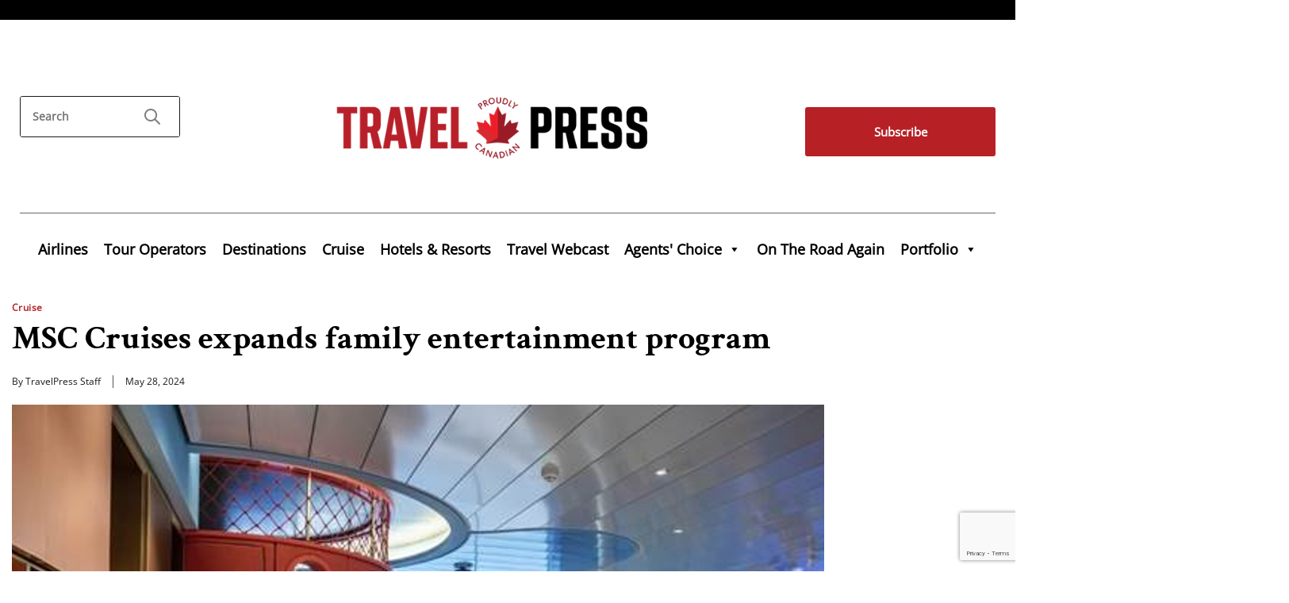

--- FILE ---
content_type: text/html; charset=UTF-8
request_url: https://www.travelpress.com/msc-cruises-expands-family-entertainment-program/
body_size: 17970
content:
<!doctype html>
<!--[if !IE]>      
<html class="no-js non-ie" lang="en-US">
   <![endif]-->
   <!--[if IE 7 ]>    
   <html class="no-js ie7" lang="en-US">
      <![endif]-->
      <!--[if IE 8 ]>    
      <html class="no-js ie8" lang="en-US">
         <![endif]-->
         <!--[if IE 9 ]>    
         <html class="no-js ie9" lang="en-US">
            <![endif]-->
            <!--[if gt IE 9]><!--> 
            <html class="no-js" lang="en-US">
               <!--<![endif]-->
               <head>
                  <meta charset="UTF-8" />
                  <meta name="viewport" content="width=device-width, initial-scale=1.0">
                  <meta http-equiv="Content-Security-Policy" content="upgrade-insecure-requests"> 
                  <title>MSC Cruises expands family entertainment program - TravelPress</title>
                  <link rel="profile" href="https://gmpg.org/xfn/11" />
                  <link rel="pingback" href="https://www.travelpress.com/xmlrpc.php" />
                  <script type='text/javascript' src='/js/jquery-1.4.2.min.js'></script>
                  <meta name='robots' content='index, follow, max-image-preview:large, max-snippet:-1, max-video-preview:-1' />

	<!-- This site is optimized with the Yoast SEO Premium plugin v26.7 (Yoast SEO v26.7) - https://yoast.com/wordpress/plugins/seo/ -->
	<meta name="description" content="MSC Cruises is expanding its kids and family program this summer with new entertainment and services on board." />
	<link rel="canonical" href="https://www.travelpress.com/msc-cruises-expands-family-entertainment-program/" />
	<meta property="og:locale" content="en_US" />
	<meta property="og:type" content="article" />
	<meta property="og:title" content="MSC Cruises expands family entertainment program" />
	<meta property="og:description" content="MSC Cruises is expanding its kids and family program this summer with new entertainment and services on board." />
	<meta property="og:url" content="https://www.travelpress.com/msc-cruises-expands-family-entertainment-program/" />
	<meta property="og:site_name" content="TravelPress" />
	<meta property="article:publisher" content="https://www.facebook.com/BaxterMediaCA/" />
	<meta property="article:published_time" content="2024-05-28T12:08:06+00:00" />
	<meta property="article:modified_time" content="2024-05-28T13:09:32+00:00" />
	<meta property="og:image" content="https://www.travelpress.com/wp-content/uploads/2024/05/image007-1_1024x768.jpg" />
	<meta name="author" content="TravelPress Staff" />
	<meta name="twitter:card" content="summary_large_image" />
	<meta name="twitter:creator" content="@CdnTravelPress" />
	<meta name="twitter:site" content="@CdnTravelPress" />
	<script type="application/ld+json" class="yoast-schema-graph">{"@context":"https://schema.org","@graph":[{"@type":"Article","@id":"https://www.travelpress.com/msc-cruises-expands-family-entertainment-program/#article","isPartOf":{"@id":"https://www.travelpress.com/msc-cruises-expands-family-entertainment-program/"},"author":{"name":"TravelPress Staff","@id":"https://www.travelpress.com/#/schema/person/feca7d96c36dffd18acbdbce52c1a654"},"headline":"MSC Cruises expands family entertainment program","datePublished":"2024-05-28T12:08:06+00:00","dateModified":"2024-05-28T13:09:32+00:00","mainEntityOfPage":{"@id":"https://www.travelpress.com/msc-cruises-expands-family-entertainment-program/"},"wordCount":461,"commentCount":0,"publisher":{"@id":"https://www.travelpress.com/#organization"},"image":{"@id":"https://www.travelpress.com/msc-cruises-expands-family-entertainment-program/#primaryimage"},"thumbnailUrl":"https://www.travelpress.com/wp-content/uploads/2024/05/image007-1_1024x768.jpg","keywords":["MSC Cruises"],"articleSection":["Cruise","News"],"inLanguage":"en-US","copyrightYear":"2024","copyrightHolder":{"@id":"https://www.travelpress.com/#organization"}},{"@type":"WebPage","@id":"https://www.travelpress.com/msc-cruises-expands-family-entertainment-program/","url":"https://www.travelpress.com/msc-cruises-expands-family-entertainment-program/","name":"MSC Cruises expands family entertainment program - TravelPress","isPartOf":{"@id":"https://www.travelpress.com/#website"},"primaryImageOfPage":{"@id":"https://www.travelpress.com/msc-cruises-expands-family-entertainment-program/#primaryimage"},"image":{"@id":"https://www.travelpress.com/msc-cruises-expands-family-entertainment-program/#primaryimage"},"thumbnailUrl":"https://www.travelpress.com/wp-content/uploads/2024/05/image007-1_1024x768.jpg","datePublished":"2024-05-28T12:08:06+00:00","dateModified":"2024-05-28T13:09:32+00:00","description":"MSC Cruises is expanding its kids and family program this summer with new entertainment and services on board.","breadcrumb":{"@id":"https://www.travelpress.com/msc-cruises-expands-family-entertainment-program/#breadcrumb"},"inLanguage":"en-US","potentialAction":[{"@type":"ReadAction","target":["https://www.travelpress.com/msc-cruises-expands-family-entertainment-program/"]}]},{"@type":"ImageObject","inLanguage":"en-US","@id":"https://www.travelpress.com/msc-cruises-expands-family-entertainment-program/#primaryimage","url":"https://www.travelpress.com/wp-content/uploads/2024/05/image007-1_1024x768.jpg","contentUrl":"https://www.travelpress.com/wp-content/uploads/2024/05/image007-1_1024x768.jpg","width":1024,"height":768},{"@type":"BreadcrumbList","@id":"https://www.travelpress.com/msc-cruises-expands-family-entertainment-program/#breadcrumb","itemListElement":[{"@type":"ListItem","position":1,"name":"Home","item":"https://www.travelpress.com/"},{"@type":"ListItem","position":2,"name":"MSC Cruises expands family entertainment program"}]},{"@type":"WebSite","@id":"https://www.travelpress.com/#website","url":"https://www.travelpress.com/","name":"TravelPress","description":"Canadian Travel Industry News | Travel Jobs &amp; Travel Deals for Agents","publisher":{"@id":"https://www.travelpress.com/#organization"},"potentialAction":[{"@type":"SearchAction","target":{"@type":"EntryPoint","urlTemplate":"https://www.travelpress.com/?s={search_term_string}"},"query-input":{"@type":"PropertyValueSpecification","valueRequired":true,"valueName":"search_term_string"}}],"inLanguage":"en-US"},{"@type":"Organization","@id":"https://www.travelpress.com/#organization","name":"Baxter Media","url":"https://www.travelpress.com/","logo":{"@type":"ImageObject","inLanguage":"en-US","@id":"https://www.travelpress.com/#/schema/logo/image/","url":"https://www.travelpress.com/wp-content/uploads/2018/04/Baxter_logo.jpg","contentUrl":"https://www.travelpress.com/wp-content/uploads/2018/04/Baxter_logo.jpg","width":300,"height":86,"caption":"Baxter Media"},"image":{"@id":"https://www.travelpress.com/#/schema/logo/image/"},"sameAs":["https://www.facebook.com/BaxterMediaCA/","https://x.com/CdnTravelPress","https://www.linkedin.com/company/baxtermediaca/","https://www.youtube.com/user/BaxterTravelMedia"]},{"@type":"Person","@id":"https://www.travelpress.com/#/schema/person/feca7d96c36dffd18acbdbce52c1a654","name":"TravelPress Staff","image":{"@type":"ImageObject","inLanguage":"en-US","@id":"https://www.travelpress.com/#/schema/person/image/","url":"https://secure.gravatar.com/avatar/3e1105a1eb49b0b30bad2f8f702dec7b1b31d7ea701d102d38e08c24c1d66ac1?s=96&d=blank&r=g","contentUrl":"https://secure.gravatar.com/avatar/3e1105a1eb49b0b30bad2f8f702dec7b1b31d7ea701d102d38e08c24c1d66ac1?s=96&d=blank&r=g","caption":"TravelPress Staff"},"url":"https://www.travelpress.com/author/baxter/"}]}</script>
	<!-- / Yoast SEO Premium plugin. -->


<link rel="alternate" title="oEmbed (JSON)" type="application/json+oembed" href="https://www.travelpress.com/wp-json/oembed/1.0/embed?url=https%3A%2F%2Fwww.travelpress.com%2Fmsc-cruises-expands-family-entertainment-program%2F" />
<link rel="alternate" title="oEmbed (XML)" type="text/xml+oembed" href="https://www.travelpress.com/wp-json/oembed/1.0/embed?url=https%3A%2F%2Fwww.travelpress.com%2Fmsc-cruises-expands-family-entertainment-program%2F&#038;format=xml" />
		<!-- This site uses the Google Analytics by MonsterInsights plugin v9.11.1 - Using Analytics tracking - https://www.monsterinsights.com/ -->
							<script src="//www.googletagmanager.com/gtag/js?id=G-R1VKV2H85G"  data-cfasync="false" data-wpfc-render="false" type="text/javascript" async></script>
			<script data-cfasync="false" data-wpfc-render="false" type="text/javascript">
				var mi_version = '9.11.1';
				var mi_track_user = true;
				var mi_no_track_reason = '';
								var MonsterInsightsDefaultLocations = {"page_location":"https:\/\/www.travelpress.com\/msc-cruises-expands-family-entertainment-program\/"};
								if ( typeof MonsterInsightsPrivacyGuardFilter === 'function' ) {
					var MonsterInsightsLocations = (typeof MonsterInsightsExcludeQuery === 'object') ? MonsterInsightsPrivacyGuardFilter( MonsterInsightsExcludeQuery ) : MonsterInsightsPrivacyGuardFilter( MonsterInsightsDefaultLocations );
				} else {
					var MonsterInsightsLocations = (typeof MonsterInsightsExcludeQuery === 'object') ? MonsterInsightsExcludeQuery : MonsterInsightsDefaultLocations;
				}

								var disableStrs = [
										'ga-disable-G-R1VKV2H85G',
									];

				/* Function to detect opted out users */
				function __gtagTrackerIsOptedOut() {
					for (var index = 0; index < disableStrs.length; index++) {
						if (document.cookie.indexOf(disableStrs[index] + '=true') > -1) {
							return true;
						}
					}

					return false;
				}

				/* Disable tracking if the opt-out cookie exists. */
				if (__gtagTrackerIsOptedOut()) {
					for (var index = 0; index < disableStrs.length; index++) {
						window[disableStrs[index]] = true;
					}
				}

				/* Opt-out function */
				function __gtagTrackerOptout() {
					for (var index = 0; index < disableStrs.length; index++) {
						document.cookie = disableStrs[index] + '=true; expires=Thu, 31 Dec 2099 23:59:59 UTC; path=/';
						window[disableStrs[index]] = true;
					}
				}

				if ('undefined' === typeof gaOptout) {
					function gaOptout() {
						__gtagTrackerOptout();
					}
				}
								window.dataLayer = window.dataLayer || [];

				window.MonsterInsightsDualTracker = {
					helpers: {},
					trackers: {},
				};
				if (mi_track_user) {
					function __gtagDataLayer() {
						dataLayer.push(arguments);
					}

					function __gtagTracker(type, name, parameters) {
						if (!parameters) {
							parameters = {};
						}

						if (parameters.send_to) {
							__gtagDataLayer.apply(null, arguments);
							return;
						}

						if (type === 'event') {
														parameters.send_to = monsterinsights_frontend.v4_id;
							var hookName = name;
							if (typeof parameters['event_category'] !== 'undefined') {
								hookName = parameters['event_category'] + ':' + name;
							}

							if (typeof MonsterInsightsDualTracker.trackers[hookName] !== 'undefined') {
								MonsterInsightsDualTracker.trackers[hookName](parameters);
							} else {
								__gtagDataLayer('event', name, parameters);
							}
							
						} else {
							__gtagDataLayer.apply(null, arguments);
						}
					}

					__gtagTracker('js', new Date());
					__gtagTracker('set', {
						'developer_id.dZGIzZG': true,
											});
					if ( MonsterInsightsLocations.page_location ) {
						__gtagTracker('set', MonsterInsightsLocations);
					}
										__gtagTracker('config', 'G-R1VKV2H85G', {"forceSSL":"true"} );
										window.gtag = __gtagTracker;										(function () {
						/* https://developers.google.com/analytics/devguides/collection/analyticsjs/ */
						/* ga and __gaTracker compatibility shim. */
						var noopfn = function () {
							return null;
						};
						var newtracker = function () {
							return new Tracker();
						};
						var Tracker = function () {
							return null;
						};
						var p = Tracker.prototype;
						p.get = noopfn;
						p.set = noopfn;
						p.send = function () {
							var args = Array.prototype.slice.call(arguments);
							args.unshift('send');
							__gaTracker.apply(null, args);
						};
						var __gaTracker = function () {
							var len = arguments.length;
							if (len === 0) {
								return;
							}
							var f = arguments[len - 1];
							if (typeof f !== 'object' || f === null || typeof f.hitCallback !== 'function') {
								if ('send' === arguments[0]) {
									var hitConverted, hitObject = false, action;
									if ('event' === arguments[1]) {
										if ('undefined' !== typeof arguments[3]) {
											hitObject = {
												'eventAction': arguments[3],
												'eventCategory': arguments[2],
												'eventLabel': arguments[4],
												'value': arguments[5] ? arguments[5] : 1,
											}
										}
									}
									if ('pageview' === arguments[1]) {
										if ('undefined' !== typeof arguments[2]) {
											hitObject = {
												'eventAction': 'page_view',
												'page_path': arguments[2],
											}
										}
									}
									if (typeof arguments[2] === 'object') {
										hitObject = arguments[2];
									}
									if (typeof arguments[5] === 'object') {
										Object.assign(hitObject, arguments[5]);
									}
									if ('undefined' !== typeof arguments[1].hitType) {
										hitObject = arguments[1];
										if ('pageview' === hitObject.hitType) {
											hitObject.eventAction = 'page_view';
										}
									}
									if (hitObject) {
										action = 'timing' === arguments[1].hitType ? 'timing_complete' : hitObject.eventAction;
										hitConverted = mapArgs(hitObject);
										__gtagTracker('event', action, hitConverted);
									}
								}
								return;
							}

							function mapArgs(args) {
								var arg, hit = {};
								var gaMap = {
									'eventCategory': 'event_category',
									'eventAction': 'event_action',
									'eventLabel': 'event_label',
									'eventValue': 'event_value',
									'nonInteraction': 'non_interaction',
									'timingCategory': 'event_category',
									'timingVar': 'name',
									'timingValue': 'value',
									'timingLabel': 'event_label',
									'page': 'page_path',
									'location': 'page_location',
									'title': 'page_title',
									'referrer' : 'page_referrer',
								};
								for (arg in args) {
																		if (!(!args.hasOwnProperty(arg) || !gaMap.hasOwnProperty(arg))) {
										hit[gaMap[arg]] = args[arg];
									} else {
										hit[arg] = args[arg];
									}
								}
								return hit;
							}

							try {
								f.hitCallback();
							} catch (ex) {
							}
						};
						__gaTracker.create = newtracker;
						__gaTracker.getByName = newtracker;
						__gaTracker.getAll = function () {
							return [];
						};
						__gaTracker.remove = noopfn;
						__gaTracker.loaded = true;
						window['__gaTracker'] = __gaTracker;
					})();
									} else {
										console.log("");
					(function () {
						function __gtagTracker() {
							return null;
						}

						window['__gtagTracker'] = __gtagTracker;
						window['gtag'] = __gtagTracker;
					})();
									}
			</script>
							<!-- / Google Analytics by MonsterInsights -->
		<style id='wp-img-auto-sizes-contain-inline-css' type='text/css'>
img:is([sizes=auto i],[sizes^="auto," i]){contain-intrinsic-size:3000px 1500px}
/*# sourceURL=wp-img-auto-sizes-contain-inline-css */
</style>
<link rel='stylesheet' id='envira-tags-tags-frontend-css' href='https://www.travelpress.com/wp-content/plugins/envira-tags/assets/css/frontend.css?ver=1.13.1' type='text/css' media='all' />
<link rel='stylesheet' id='scap.flashblock-css' href='https://www.travelpress.com/wp-content/plugins/compact-wp-audio-player/css/flashblock.css?ver=6.9' type='text/css' media='all' />
<link rel='stylesheet' id='scap.player-css' href='https://www.travelpress.com/wp-content/plugins/compact-wp-audio-player/css/player.css?ver=6.9' type='text/css' media='all' />
<style id='wp-emoji-styles-inline-css' type='text/css'>

	img.wp-smiley, img.emoji {
		display: inline !important;
		border: none !important;
		box-shadow: none !important;
		height: 1em !important;
		width: 1em !important;
		margin: 0 0.07em !important;
		vertical-align: -0.1em !important;
		background: none !important;
		padding: 0 !important;
	}
/*# sourceURL=wp-emoji-styles-inline-css */
</style>
<link rel='stylesheet' id='wp-block-library-css' href='https://www.travelpress.com/wp-includes/css/dist/block-library/style.min.css?ver=6.9' type='text/css' media='all' />
<style id='classic-theme-styles-inline-css' type='text/css'>
/*! This file is auto-generated */
.wp-block-button__link{color:#fff;background-color:#32373c;border-radius:9999px;box-shadow:none;text-decoration:none;padding:calc(.667em + 2px) calc(1.333em + 2px);font-size:1.125em}.wp-block-file__button{background:#32373c;color:#fff;text-decoration:none}
/*# sourceURL=/wp-includes/css/classic-themes.min.css */
</style>
<style id='qsm-quiz-style-inline-css' type='text/css'>


/*# sourceURL=https://www.travelpress.com/wp-content/plugins/quiz-master-next/blocks/build/style-index.css */
</style>
<style id='kia-post-subtitle-style-inline-css' type='text/css'>
.wp-block-kia-post-subtitle{box-sizing:border-box;word-break:break-word}.wp-block-kia-post-subtitle a{display:inline-block}.wp-block-kia-post-subtitle.no-subtitle{opacity:.333}

/*# sourceURL=https://www.travelpress.com/wp-content/plugins/kia-subtitle/assets/js/dist/style-index.css */
</style>
<style id='powerpress-player-block-style-inline-css' type='text/css'>


/*# sourceURL=https://www.travelpress.com/wp-content/plugins/powerpress/blocks/player-block/build/style-index.css */
</style>
<style id='global-styles-inline-css' type='text/css'>
:root{--wp--preset--aspect-ratio--square: 1;--wp--preset--aspect-ratio--4-3: 4/3;--wp--preset--aspect-ratio--3-4: 3/4;--wp--preset--aspect-ratio--3-2: 3/2;--wp--preset--aspect-ratio--2-3: 2/3;--wp--preset--aspect-ratio--16-9: 16/9;--wp--preset--aspect-ratio--9-16: 9/16;--wp--preset--color--black: #000000;--wp--preset--color--cyan-bluish-gray: #abb8c3;--wp--preset--color--white: #ffffff;--wp--preset--color--pale-pink: #f78da7;--wp--preset--color--vivid-red: #cf2e2e;--wp--preset--color--luminous-vivid-orange: #ff6900;--wp--preset--color--luminous-vivid-amber: #fcb900;--wp--preset--color--light-green-cyan: #7bdcb5;--wp--preset--color--vivid-green-cyan: #00d084;--wp--preset--color--pale-cyan-blue: #8ed1fc;--wp--preset--color--vivid-cyan-blue: #0693e3;--wp--preset--color--vivid-purple: #9b51e0;--wp--preset--gradient--vivid-cyan-blue-to-vivid-purple: linear-gradient(135deg,rgb(6,147,227) 0%,rgb(155,81,224) 100%);--wp--preset--gradient--light-green-cyan-to-vivid-green-cyan: linear-gradient(135deg,rgb(122,220,180) 0%,rgb(0,208,130) 100%);--wp--preset--gradient--luminous-vivid-amber-to-luminous-vivid-orange: linear-gradient(135deg,rgb(252,185,0) 0%,rgb(255,105,0) 100%);--wp--preset--gradient--luminous-vivid-orange-to-vivid-red: linear-gradient(135deg,rgb(255,105,0) 0%,rgb(207,46,46) 100%);--wp--preset--gradient--very-light-gray-to-cyan-bluish-gray: linear-gradient(135deg,rgb(238,238,238) 0%,rgb(169,184,195) 100%);--wp--preset--gradient--cool-to-warm-spectrum: linear-gradient(135deg,rgb(74,234,220) 0%,rgb(151,120,209) 20%,rgb(207,42,186) 40%,rgb(238,44,130) 60%,rgb(251,105,98) 80%,rgb(254,248,76) 100%);--wp--preset--gradient--blush-light-purple: linear-gradient(135deg,rgb(255,206,236) 0%,rgb(152,150,240) 100%);--wp--preset--gradient--blush-bordeaux: linear-gradient(135deg,rgb(254,205,165) 0%,rgb(254,45,45) 50%,rgb(107,0,62) 100%);--wp--preset--gradient--luminous-dusk: linear-gradient(135deg,rgb(255,203,112) 0%,rgb(199,81,192) 50%,rgb(65,88,208) 100%);--wp--preset--gradient--pale-ocean: linear-gradient(135deg,rgb(255,245,203) 0%,rgb(182,227,212) 50%,rgb(51,167,181) 100%);--wp--preset--gradient--electric-grass: linear-gradient(135deg,rgb(202,248,128) 0%,rgb(113,206,126) 100%);--wp--preset--gradient--midnight: linear-gradient(135deg,rgb(2,3,129) 0%,rgb(40,116,252) 100%);--wp--preset--font-size--small: 13px;--wp--preset--font-size--medium: 20px;--wp--preset--font-size--large: 36px;--wp--preset--font-size--x-large: 42px;--wp--preset--spacing--20: 0.44rem;--wp--preset--spacing--30: 0.67rem;--wp--preset--spacing--40: 1rem;--wp--preset--spacing--50: 1.5rem;--wp--preset--spacing--60: 2.25rem;--wp--preset--spacing--70: 3.38rem;--wp--preset--spacing--80: 5.06rem;--wp--preset--shadow--natural: 6px 6px 9px rgba(0, 0, 0, 0.2);--wp--preset--shadow--deep: 12px 12px 50px rgba(0, 0, 0, 0.4);--wp--preset--shadow--sharp: 6px 6px 0px rgba(0, 0, 0, 0.2);--wp--preset--shadow--outlined: 6px 6px 0px -3px rgb(255, 255, 255), 6px 6px rgb(0, 0, 0);--wp--preset--shadow--crisp: 6px 6px 0px rgb(0, 0, 0);}:where(.is-layout-flex){gap: 0.5em;}:where(.is-layout-grid){gap: 0.5em;}body .is-layout-flex{display: flex;}.is-layout-flex{flex-wrap: wrap;align-items: center;}.is-layout-flex > :is(*, div){margin: 0;}body .is-layout-grid{display: grid;}.is-layout-grid > :is(*, div){margin: 0;}:where(.wp-block-columns.is-layout-flex){gap: 2em;}:where(.wp-block-columns.is-layout-grid){gap: 2em;}:where(.wp-block-post-template.is-layout-flex){gap: 1.25em;}:where(.wp-block-post-template.is-layout-grid){gap: 1.25em;}.has-black-color{color: var(--wp--preset--color--black) !important;}.has-cyan-bluish-gray-color{color: var(--wp--preset--color--cyan-bluish-gray) !important;}.has-white-color{color: var(--wp--preset--color--white) !important;}.has-pale-pink-color{color: var(--wp--preset--color--pale-pink) !important;}.has-vivid-red-color{color: var(--wp--preset--color--vivid-red) !important;}.has-luminous-vivid-orange-color{color: var(--wp--preset--color--luminous-vivid-orange) !important;}.has-luminous-vivid-amber-color{color: var(--wp--preset--color--luminous-vivid-amber) !important;}.has-light-green-cyan-color{color: var(--wp--preset--color--light-green-cyan) !important;}.has-vivid-green-cyan-color{color: var(--wp--preset--color--vivid-green-cyan) !important;}.has-pale-cyan-blue-color{color: var(--wp--preset--color--pale-cyan-blue) !important;}.has-vivid-cyan-blue-color{color: var(--wp--preset--color--vivid-cyan-blue) !important;}.has-vivid-purple-color{color: var(--wp--preset--color--vivid-purple) !important;}.has-black-background-color{background-color: var(--wp--preset--color--black) !important;}.has-cyan-bluish-gray-background-color{background-color: var(--wp--preset--color--cyan-bluish-gray) !important;}.has-white-background-color{background-color: var(--wp--preset--color--white) !important;}.has-pale-pink-background-color{background-color: var(--wp--preset--color--pale-pink) !important;}.has-vivid-red-background-color{background-color: var(--wp--preset--color--vivid-red) !important;}.has-luminous-vivid-orange-background-color{background-color: var(--wp--preset--color--luminous-vivid-orange) !important;}.has-luminous-vivid-amber-background-color{background-color: var(--wp--preset--color--luminous-vivid-amber) !important;}.has-light-green-cyan-background-color{background-color: var(--wp--preset--color--light-green-cyan) !important;}.has-vivid-green-cyan-background-color{background-color: var(--wp--preset--color--vivid-green-cyan) !important;}.has-pale-cyan-blue-background-color{background-color: var(--wp--preset--color--pale-cyan-blue) !important;}.has-vivid-cyan-blue-background-color{background-color: var(--wp--preset--color--vivid-cyan-blue) !important;}.has-vivid-purple-background-color{background-color: var(--wp--preset--color--vivid-purple) !important;}.has-black-border-color{border-color: var(--wp--preset--color--black) !important;}.has-cyan-bluish-gray-border-color{border-color: var(--wp--preset--color--cyan-bluish-gray) !important;}.has-white-border-color{border-color: var(--wp--preset--color--white) !important;}.has-pale-pink-border-color{border-color: var(--wp--preset--color--pale-pink) !important;}.has-vivid-red-border-color{border-color: var(--wp--preset--color--vivid-red) !important;}.has-luminous-vivid-orange-border-color{border-color: var(--wp--preset--color--luminous-vivid-orange) !important;}.has-luminous-vivid-amber-border-color{border-color: var(--wp--preset--color--luminous-vivid-amber) !important;}.has-light-green-cyan-border-color{border-color: var(--wp--preset--color--light-green-cyan) !important;}.has-vivid-green-cyan-border-color{border-color: var(--wp--preset--color--vivid-green-cyan) !important;}.has-pale-cyan-blue-border-color{border-color: var(--wp--preset--color--pale-cyan-blue) !important;}.has-vivid-cyan-blue-border-color{border-color: var(--wp--preset--color--vivid-cyan-blue) !important;}.has-vivid-purple-border-color{border-color: var(--wp--preset--color--vivid-purple) !important;}.has-vivid-cyan-blue-to-vivid-purple-gradient-background{background: var(--wp--preset--gradient--vivid-cyan-blue-to-vivid-purple) !important;}.has-light-green-cyan-to-vivid-green-cyan-gradient-background{background: var(--wp--preset--gradient--light-green-cyan-to-vivid-green-cyan) !important;}.has-luminous-vivid-amber-to-luminous-vivid-orange-gradient-background{background: var(--wp--preset--gradient--luminous-vivid-amber-to-luminous-vivid-orange) !important;}.has-luminous-vivid-orange-to-vivid-red-gradient-background{background: var(--wp--preset--gradient--luminous-vivid-orange-to-vivid-red) !important;}.has-very-light-gray-to-cyan-bluish-gray-gradient-background{background: var(--wp--preset--gradient--very-light-gray-to-cyan-bluish-gray) !important;}.has-cool-to-warm-spectrum-gradient-background{background: var(--wp--preset--gradient--cool-to-warm-spectrum) !important;}.has-blush-light-purple-gradient-background{background: var(--wp--preset--gradient--blush-light-purple) !important;}.has-blush-bordeaux-gradient-background{background: var(--wp--preset--gradient--blush-bordeaux) !important;}.has-luminous-dusk-gradient-background{background: var(--wp--preset--gradient--luminous-dusk) !important;}.has-pale-ocean-gradient-background{background: var(--wp--preset--gradient--pale-ocean) !important;}.has-electric-grass-gradient-background{background: var(--wp--preset--gradient--electric-grass) !important;}.has-midnight-gradient-background{background: var(--wp--preset--gradient--midnight) !important;}.has-small-font-size{font-size: var(--wp--preset--font-size--small) !important;}.has-medium-font-size{font-size: var(--wp--preset--font-size--medium) !important;}.has-large-font-size{font-size: var(--wp--preset--font-size--large) !important;}.has-x-large-font-size{font-size: var(--wp--preset--font-size--x-large) !important;}
:where(.wp-block-post-template.is-layout-flex){gap: 1.25em;}:where(.wp-block-post-template.is-layout-grid){gap: 1.25em;}
:where(.wp-block-term-template.is-layout-flex){gap: 1.25em;}:where(.wp-block-term-template.is-layout-grid){gap: 1.25em;}
:where(.wp-block-columns.is-layout-flex){gap: 2em;}:where(.wp-block-columns.is-layout-grid){gap: 2em;}
:root :where(.wp-block-pullquote){font-size: 1.5em;line-height: 1.6;}
/*# sourceURL=global-styles-inline-css */
</style>
<link rel='stylesheet' id='contact-form-7-css' href='https://www.travelpress.com/wp-content/plugins/contact-form-7/includes/css/styles.css?ver=6.1.4' type='text/css' media='all' />
<link rel='stylesheet' id='jquery.fancybox-css' href='https://www.travelpress.com/wp-content/plugins/popup-with-fancybox/inc/jquery.fancybox.css?ver=6.9' type='text/css' media='all' />
<link rel='stylesheet' id='megamenu-css' href='https://www.travelpress.com/wp-content/uploads/maxmegamenu/style.css?ver=42a1ce' type='text/css' media='all' />
<link rel='stylesheet' id='dashicons-css' href='https://www.travelpress.com/wp-includes/css/dashicons.min.css?ver=6.9' type='text/css' media='all' />
<link rel='stylesheet' id='responsive-style-css' href='https://www.travelpress.com/wp-content/themes/responsive-child-theme/style.css?ver=1.9.3.4' type='text/css' media='all' />
<link rel='stylesheet' id='responsive-media-queries-css' href='https://www.travelpress.com/wp-content/themes/responsive-child-theme/core/css/style.css?ver=1.9.3.4' type='text/css' media='all' />
<script type="text/javascript" src="https://www.travelpress.com/wp-content/plugins/compact-wp-audio-player/js/soundmanager2-nodebug-jsmin.js?ver=6.9" id="scap.soundmanager2-js"></script>
<script type="text/javascript" src="https://www.travelpress.com/wp-content/plugins/google-analytics-for-wordpress/assets/js/frontend-gtag.min.js?ver=9.11.1" id="monsterinsights-frontend-script-js" async="async" data-wp-strategy="async"></script>
<script data-cfasync="false" data-wpfc-render="false" type="text/javascript" id='monsterinsights-frontend-script-js-extra'>/* <![CDATA[ */
var monsterinsights_frontend = {"js_events_tracking":"true","download_extensions":"doc,pdf,ppt,zip,xls,docx,pptx,xlsx","inbound_paths":"[]","home_url":"https:\/\/www.travelpress.com","hash_tracking":"false","v4_id":"G-R1VKV2H85G"};/* ]]> */
</script>
<script type="text/javascript" src="https://www.travelpress.com/wp-includes/js/jquery/jquery.min.js?ver=3.7.1" id="jquery-core-js"></script>
<script type="text/javascript" src="https://www.travelpress.com/wp-includes/js/jquery/jquery-migrate.min.js?ver=3.4.1" id="jquery-migrate-js"></script>
<script type="text/javascript" src="https://www.travelpress.com/wp-content/plugins/popup-with-fancybox/inc/jquery.fancybox.js?ver=6.9" id="jquery.fancybox-js"></script>
<script type="text/javascript" src="https://www.travelpress.com/wp-content/themes/responsive-child-theme/core/js/responsive-modernizr.js?ver=2.6.1" id="modernizr-js"></script>
<link rel="https://api.w.org/" href="https://www.travelpress.com/wp-json/" /><link rel="alternate" title="JSON" type="application/json" href="https://www.travelpress.com/wp-json/wp/v2/posts/186180" /><link rel="EditURI" type="application/rsd+xml" title="RSD" href="https://www.travelpress.com/xmlrpc.php?rsd" />
<meta name="generator" content="WordPress 6.9" />
<link rel='shortlink' href='https://www.travelpress.com/?p=186180' />
            <script type="text/javascript"><!--
                                function powerpress_pinw(pinw_url){window.open(pinw_url, 'PowerPressPlayer','toolbar=0,status=0,resizable=1,width=460,height=320');	return false;}
                //-->

                // tabnab protection
                window.addEventListener('load', function () {
                    // make all links have rel="noopener noreferrer"
                    document.querySelectorAll('a[target="_blank"]').forEach(link => {
                        link.setAttribute('rel', 'noopener noreferrer');
                    });
                });
            </script>
            <!-- Custom Scripts -->
<meta name="google-site-verification" content="kTvNPdFjLb7GVYPHdEsN2YgaS8-Upya3CUU2Jb4ZiZM" />
<!-- We need this for debugging -->
<!-- Responsive Child Theme 4.7.4 -->
<meta name="generator" content="Elementor 3.34.1; features: e_font_icon_svg, additional_custom_breakpoints; settings: css_print_method-external, google_font-enabled, font_display-swap">

		<script>

			if ( window.fbAsyncInit === undefined ) {

				window.fbAsyncInit = function() {
					FB.init({
					appId      : '241640253555336',
					xfbml      : true,
					// version    : 'v2.7'
					version    : 'v9.0'
					});
				};

				(function(d, s, id){
					var js, fjs = d.getElementsByTagName(s)[0];
					if (d.getElementById(id)) {return;}
					js = d.createElement(s); js.id = id;
					js.src = '//connect.facebook.net/en_US/sdk.js';
					fjs.parentNode.insertBefore(js, fjs);
				}(document, 'script', 'facebook-jssdk'));

			}

		</script>

					<style>
				.e-con.e-parent:nth-of-type(n+4):not(.e-lazyloaded):not(.e-no-lazyload),
				.e-con.e-parent:nth-of-type(n+4):not(.e-lazyloaded):not(.e-no-lazyload) * {
					background-image: none !important;
				}
				@media screen and (max-height: 1024px) {
					.e-con.e-parent:nth-of-type(n+3):not(.e-lazyloaded):not(.e-no-lazyload),
					.e-con.e-parent:nth-of-type(n+3):not(.e-lazyloaded):not(.e-no-lazyload) * {
						background-image: none !important;
					}
				}
				@media screen and (max-height: 640px) {
					.e-con.e-parent:nth-of-type(n+2):not(.e-lazyloaded):not(.e-no-lazyload),
					.e-con.e-parent:nth-of-type(n+2):not(.e-lazyloaded):not(.e-no-lazyload) * {
						background-image: none !important;
					}
				}
			</style>
			<script>(()=>{var o=[],i={};["on","off","toggle","show"].forEach((l=>{i[l]=function(){o.push([l,arguments])}})),window.Boxzilla=i,window.boxzilla_queue=o})();</script><link rel="icon" href="https://www.travelpress.com/wp-content/uploads/2023/04/TravelPress_Favicon.png" sizes="32x32" />
<link rel="icon" href="https://www.travelpress.com/wp-content/uploads/2023/04/TravelPress_Favicon.png" sizes="192x192" />
<link rel="apple-touch-icon" href="https://www.travelpress.com/wp-content/uploads/2023/04/TravelPress_Favicon.png" />
<meta name="msapplication-TileImage" content="https://www.travelpress.com/wp-content/uploads/2023/04/TravelPress_Favicon.png" />
		<style type="text/css" id="wp-custom-css">
			header#header-wrap {
  position: relative;
	z-index: 8000!important;}
.singlepostcontentdp {
   max-width:800px!important;
}
.qmn_pagination, .qsm_auto_pagination_enabled .qmn_pagination{
   flex-direction: row-reverse!important; 
}
.quiz_section {
    padding: unset!important;
}
#content-full {width: unset!important;}
.wpcf7-form.sent #hideform { display:none; }
.nopp p {
    padding-bottom: unset !important;
}

.post-entry-cat {
	  display: flex;
    max-width: 100%;
    justify-content: space-between;
    font-size: 1.4rem;
    font-family: "Open Sans", "CrimsonTextBold", "CrimsonTextSemiBold";
    color: #000000;
    line-height: 1.5;
    margin-bottom:"20px;"
}
.post-image-cat {
	max-width: 48%;
}
.post-exerpt-cat{
	max-width: 48%;
}		</style>
		<!-- Custom CSS Styles -->
<style type="text/css" media="screen">
#LatestPosts .listofposts .postcontent .catlink {
    display: inline-block !important;
}
#DestinationPosts .leftside .postcontent .postinfo .catlink {
    margin-right: 8px !important;
}
</style>
<style type="text/css">/** Mega Menu CSS: fs **/</style>
                  <!--DFP JS START-->
                  <script async src="https://securepubads.g.doubleclick.net/tag/js/gpt.js"></script>
<script type='text/javascript'>
window.googletag = window.googletag || {cmd: []};
googletag.cmd.push(function() {
 var width = document.documentElement.clientWidth;
  var size;
  if (width >= 320 && width < 960) 
    size = [320, 50]; // smartphones
  else 
    size = [970, 90]; // desktops and tablets
 if (width >= 320 && width < 960) 
    size2 = [250, 250]; // smartphones
  else 
    size2 = [160, 600]; // desktops and tablets

var slot1=googletag.defineSlot('/58276858/tp_cruise_topboard', size, 'div-gpt-ad-1681915784727-0').addService(googletag.pubads());
googletag.defineSlot('/58276858/tp_cruise_square1', [250, 250], 'div-gpt-ad-1381184745580-0').addService(googletag.pubads());
googletag.defineSlot('/58276858/tp_cruise_square2', [250, 250], 'div-gpt-ad-1381184745580-1').addService(googletag.pubads());
googletag.defineSlot('/58276858/tp_cruise_square3', [250, 250], 'div-gpt-ad-1381184745580-2').addService(googletag.pubads());

googletag.pubads().enableSingleRequest();
googletag.pubads().collapseEmptyDivs();
googletag.enableServices();
});
</script>
<!--DFP JS END-->                  
                  <link rel="stylesheet" href="https://www.travelpress.com/wp-content/themes/responsive-child-theme/output.css?v=2.5">
               </head>
               <body class="wp-singular post-template-default single single-post postid-186180 single-format-standard wp-theme-responsive-child-theme mega-menu-header-menu elementor-default elementor-kit-194270">
                  <div id="top-ad">
                     <div id="container" class="hfeed" align="center">
                        <div class="col col-md-12">
                        
<!--topboard start-->
<!-- /58276858/tp_cruise_topboard -->
<div id='div-gpt-ad-1681915784727-0' style='min-width: 320px; min-height: 50px;'> 
  <script>
    googletag.cmd.push(function() { googletag.display('div-gpt-ad-1681915784727-0'); });
  </script> 
</div>
<!--topboard start end-->
                       
                       <br>

                        </div>
                     </div>
                     <!-- end of #top-ad -->
                  </div>

                  <div id="container" class="hfeed">
                                          <div id="top-menu">
                                                                     </div>
                  </div>

                  <header id="header-wrap">
                     <div id="container" class="hfeed">
                        <div id="header">
                          <div class="desktopform">	<form method="get" class="headersearchform" action="https://www.travelpress.com/">
		<input type="text" class="field" name="s" id="s" placeholder="Search" />
		<button type="submit" class="submit" name="submit" id="searchsubmit"><img src="https://www.travelpress.com/wp-content/themes/responsive-child-theme/img/searchicon.png" width="20" alt="Search Icon"></button>
	</form></div>
                          
                                                     
                                                      <div id="logo">
                              <a href="https://www.travelpress.com/"><img fetchpriority="high" src="https://www.travelpress.com/wp-content/uploads/2025/02/cropped-TravelPressDOTcom-ProudlyCanadian-1.png" width="480" height="147" alt="TravelPress" /></a>
                           </div>
                           <!-- end of #logo -->
                                                                                                            
                           <a href="https://www.travelpress.com/subscribe/" class="subscription button">Subscribe</a>
                        <!-- end of #header -->
                     </div>
                     <!--end of header #container-->
                     
                  <!-- end of #header-wrap -->    
                  <div id="main-nav-wrap">
                     <div id="navcontainer" class="hfeed">   
                        <div id="mega-menu-wrap-header-menu" class="mega-menu-wrap"><div class="mega-menu-toggle"><div class="mega-toggle-blocks-left"><div class='mega-toggle-block mega-menu-toggle-animated-block mega-toggle-block-1' id='mega-toggle-block-1'><button aria-label="Toggle Menu" class="mega-toggle-animated mega-toggle-animated-slider" type="button" aria-expanded="false">
                  <span class="mega-toggle-animated-box">
                    <span class="mega-toggle-animated-inner"></span>
                  </span>
                </button></div></div><div class="mega-toggle-blocks-center"></div><div class="mega-toggle-blocks-right"></div></div><ul id="mega-menu-header-menu" class="mega-menu max-mega-menu mega-menu-horizontal mega-no-js" data-event="hover_intent" data-effect="fade_up" data-effect-speed="200" data-effect-mobile="disabled" data-effect-speed-mobile="0" data-mobile-force-width="false" data-second-click="go" data-document-click="collapse" data-vertical-behaviour="standard" data-breakpoint="991" data-unbind="true" data-mobile-state="collapse_all" data-mobile-direction="vertical" data-hover-intent-timeout="300" data-hover-intent-interval="100"><li class="mega-menu-item mega-menu-item-type-taxonomy mega-menu-item-object-category mega-align-bottom-left mega-menu-flyout mega-menu-item-170127" id="mega-menu-item-170127"><a class="mega-menu-link" href="https://www.travelpress.com/category/airlines/" tabindex="0">Airlines</a></li><li class="mega-menu-item mega-menu-item-type-taxonomy mega-menu-item-object-category mega-align-bottom-left mega-menu-flyout mega-menu-item-170128" id="mega-menu-item-170128"><a class="mega-menu-link" href="https://www.travelpress.com/category/tour-operators/" tabindex="0">Tour Operators</a></li><li class="mega-menu-item mega-menu-item-type-taxonomy mega-menu-item-object-category mega-align-bottom-left mega-menu-flyout mega-menu-item-170126" id="mega-menu-item-170126"><a class="mega-menu-link" href="https://www.travelpress.com/category/destination/" tabindex="0">Destinations</a></li><li class="mega-menu-item mega-menu-item-type-taxonomy mega-menu-item-object-category mega-current-post-ancestor mega-current-menu-parent mega-current-post-parent mega-align-bottom-left mega-menu-flyout mega-menu-item-170129" id="mega-menu-item-170129"><a class="mega-menu-link" href="https://www.travelpress.com/category/cruise/" tabindex="0">Cruise</a></li><li class="mega-menu-item mega-menu-item-type-taxonomy mega-menu-item-object-category mega-align-bottom-left mega-menu-flyout mega-menu-item-170130" id="mega-menu-item-170130"><a class="mega-menu-link" href="https://www.travelpress.com/category/hotels-resorts/" tabindex="0">Hotels &amp; Resorts</a></li><li class="mega-menu-item mega-menu-item-type-custom mega-menu-item-object-custom mega-align-bottom-left mega-menu-flyout mega-menu-item-193684" id="mega-menu-item-193684"><a class="mega-menu-link" href="https://www.travelpress.com/travel_webcast/" tabindex="0">Travel Webcast</a></li><li class="mega-menu-item mega-menu-item-type-custom mega-menu-item-object-custom mega-menu-item-has-children mega-align-bottom-left mega-menu-flyout mega-menu-item-191601" id="mega-menu-item-191601"><a class="mega-menu-link" href="https://www.travelpress.com/aca-2025/" aria-expanded="false" tabindex="0">Agents' Choice<span class="mega-indicator" aria-hidden="true"></span></a>
<ul class="mega-sub-menu">
<li class="mega-menu-item mega-menu-item-type-custom mega-menu-item-object-custom mega-menu-item-198914" id="mega-menu-item-198914"><a class="mega-menu-link" href="https://www.travelpress.com/subscription/IDEA/AGENTS-CHOICE-RESULTS-2025/">Agents' Choice 2025 Results</a></li></ul>
</li><li class="mega-menu-item mega-menu-item-type-taxonomy mega-menu-item-object-category mega-align-bottom-left mega-menu-flyout mega-menu-item-191812" id="mega-menu-item-191812"><a class="mega-menu-link" href="https://www.travelpress.com/category/on-the-road-again/" tabindex="0">On The Road Again</a></li><li class="mega-menu-item mega-menu-item-type-custom mega-menu-item-object-custom mega-menu-item-has-children mega-align-bottom-left mega-menu-flyout mega-menu-item-174920" id="mega-menu-item-174920"><a class="mega-menu-link" href="http://travelpress.com" aria-expanded="false" tabindex="0">Portfolio<span class="mega-indicator" aria-hidden="true"></span></a>
<ul class="mega-sub-menu">
<li class="mega-menu-item mega-menu-item-type-custom mega-menu-item-object-custom mega-menu-item-has-children mega-menu-item-174921" id="mega-menu-item-174921"><a class="mega-menu-link" href="https://www.travelpress.com/de_categories/ctp/" aria-expanded="false">Canadian Travel Press Archive<span class="mega-indicator" aria-hidden="true"></span></a>
	<ul class="mega-sub-menu">
<li class="mega-menu-item mega-menu-item-type-custom mega-menu-item-object-custom mega-menu-item-193181" id="mega-menu-item-193181"><a target="_blank" class="mega-menu-link" href="https://www.travelpress.com/MediaKit/2025/CTP-Editorial-Calendar-2025.pdf">Editorial Calendar 2025</a></li>	</ul>
</li><li class="mega-menu-item mega-menu-item-type-custom mega-menu-item-object-custom mega-menu-item-has-children mega-menu-item-174922" id="mega-menu-item-174922"><a target="_blank" class="mega-menu-link" href="https://travelcourier.ca/travel-courier-print/" aria-expanded="false">Travel Courier Archive<span class="mega-indicator" aria-hidden="true"></span></a>
	<ul class="mega-sub-menu">
<li class="mega-menu-item mega-menu-item-type-custom mega-menu-item-object-custom mega-menu-item-193182" id="mega-menu-item-193182"><a target="_blank" class="mega-menu-link" href="https://www.travelpress.com/MediaKit/2025/TC-Editorial-Calendar-2025.pdf">Editorial Calendar 2025</a></li>	</ul>
</li><li class="mega-menu-item mega-menu-item-type-custom mega-menu-item-object-custom mega-menu-item-has-children mega-menu-item-186310" id="mega-menu-item-186310"><a class="mega-menu-link" href="http://travelpress.com" aria-expanded="false">Agents' Choice Issues<span class="mega-indicator" aria-hidden="true"></span></a>
	<ul class="mega-sub-menu">
<li class="mega-menu-item mega-menu-item-type-custom mega-menu-item-object-custom mega-menu-item-198913" id="mega-menu-item-198913"><a class="mega-menu-link" href="https://www.travelpress.com/subscription/IDEA/AGENTS-CHOICE-RESULTS-2025/">Agents' Choice 2025</a></li><li class="mega-menu-item mega-menu-item-type-custom mega-menu-item-object-custom mega-menu-item-191600" id="mega-menu-item-191600"><a class="mega-menu-link" href="https://www.travelpress.com/subscription/IDEA/ACA-Results-2024/">Agents' Choice 2024</a></li><li class="mega-menu-item mega-menu-item-type-custom mega-menu-item-object-custom mega-menu-item-186311" id="mega-menu-item-186311"><a target="_blank" class="mega-menu-link" href="https://www.travelpress.com/subscription/IDEA/ACA-2023/">Agents' Choice 2023</a></li><li class="mega-menu-item mega-menu-item-type-custom mega-menu-item-object-custom mega-menu-item-186312" id="mega-menu-item-186312"><a target="_blank" class="mega-menu-link" href="https://www.travelpress.com/subscription/IDEA/105222_062322_CTP_ACA/">Agents' Choice 2022</a></li>	</ul>
</li><li class="mega-menu-item mega-menu-item-type-custom mega-menu-item-object-custom mega-menu-item-174923" id="mega-menu-item-174923"><a target="_blank" class="mega-menu-link" href="https://offshoretravelmagazine.com/archive/">Offshore Travel Magazine</a></li><li class="mega-menu-item mega-menu-item-type-custom mega-menu-item-object-custom mega-menu-item-193896" id="mega-menu-item-193896"><a class="mega-menu-link" href="https://culinarytravelsmagazine.com/past-issues/">Culinary Travels</a></li><li class="mega-menu-item mega-menu-item-type-custom mega-menu-item-object-custom mega-menu-item-185524" id="mega-menu-item-185524"><a class="mega-menu-link" href="https://travelpress.com/voices-of-travel/">Voices of Travel</a></li></ul>
</li></ul></div>                                             </div>
                     <!-- end of #main-nav-wrap -->
                     <div class="mobileform">	<form method="get" class="headersearchform" action="https://www.travelpress.com/">
		<input type="text" class="field" name="s" id="s" placeholder="Search" />
		<button type="submit" class="submit" name="submit" id="searchsubmit"><img src="https://www.travelpress.com/wp-content/themes/responsive-child-theme/img/searchicon.png" width="20" alt="Search Icon"></button>
	</form></div>
                  </div>
                  </header>


                  <!--start marquee feed-->
                  

                  <!--end marquee feed-->
                  <!--end of menu #container-->
                                    <div id="maincontainer" class="hfeed">
                                    <div id="wrapper">
                                    
<div id="content" class="grid singlepostcontent">
    <div class="social-share leftsideshare">
        <a href="https://www.facebook.com/sharer.php?u=https%3A%2F%2Fwww.travelpress.com%2Fmsc-cruises-expands-family-entertainment-program%2F" target="_blank" class="facebook"><img src="https://www.travelpress.com/wp-content/themes/responsive-child-theme/img/facebookicon.png" width="13" alt="Facebook Icon"></a>
        <a href="https://twitter.com/intent/tweet?text=MSC%20Cruises%20expands%20family%20entertainment%20program&amp;url=https%3A%2F%2Fwww.travelpress.com%2Fmsc-cruises-expands-family-entertainment-program%2F&amp;via=https://twitter.com/cdntravelpress" target="_blank" class="twitter"><img src="https://www.travelpress.com/wp-content/themes/responsive-child-theme/img/twittericon.png" width="26" alt="Twitter Icon"></a>
        <a href="http://www.linkedin.com/shareArticle?mini=true&amp;url=MSC%20Cruises%20expands%20family%20entertainment%20program" target="_blank" class="linkedin"><img src="https://www.travelpress.com/wp-content/themes/responsive-child-theme/img/linkedinicon.png" width="27" alt="Linkedin Icon"></a>
        <a href="/cdn-cgi/l/email-protection#[base64]" title="Share by Email" class="email"><img src="https://www.travelpress.com/wp-content/themes/responsive-child-theme/img/emailicon.png" width="36" alt="Email Icon"></a>
    </div>

	    <article id="SinglePost">
        
                        
						<div id="post-186180" class="single-post post-186180 post type-post status-publish format-standard hentry category-cruise category-news tag-msc-cruises">     

				                <a href="/category/cruise" class="catlink">Cruise</a>
                <h1>MSC Cruises expands family entertainment program</h1>
                <h2 style="color:#888;margin-top:20px;"></h2>				
                
<div class="post-meta">
By TravelPress Staff<span></span> <p class="timestamp updated">May 28, 2024</p><!---
			<span class="comments-link">
		<span class="mdash">&mdash;</span>
			</span>
	 ----->
</div><!-- end of .post-meta -->

                    <div class="post-entry nopp">
                        <p><img decoding="async" class="alignnone size-full wp-image-186181" src="https://www.travelpress.com/wp-content/uploads/2024/05/image007-1_1024x768.jpg" alt="" width="1024" height="768" srcset="https://www.travelpress.com/wp-content/uploads/2024/05/image007-1_1024x768.jpg 1024w, https://www.travelpress.com/wp-content/uploads/2024/05/image007-1_1024x768-300x225.jpg 300w, https://www.travelpress.com/wp-content/uploads/2024/05/image007-1_1024x768-768x576.jpg 768w" sizes="(max-width: 1024px) 100vw, 1024px" /></p>
<p style="font-weight: 400;">MSC Cruises is expanding its award-winning kids and family program this summer with new entertainment and services, promising guests of all ages unforgettable experiences.</p>
<p style="font-weight: 400;">Starting this summer, families onboard MSC Cruises will have even more activities and services to choose from, including expanded hours for kids clubs, more family game shows, services for babies, and more.</p>
<h2>New activities for summer</h2>
<p style="font-weight: 400;"><strong>Extended services for babies from six months and up: </strong>For the first time, MSC Cruises will offer a dedicated baby care service for babies as young as six months old. Previously, the service could only cater those aged one or over. The extended service gives parents the freedom to enjoy the ship, safe in the knowledge that their children are being cared for by dedicated and highly trained staff. The services are offered in collaboration with Chicco – a long-term MSC Cruises partner and means all youth staff on board the ships are prepared to meet all the needs of babies aged between six months and two years.</p>
<p style="font-weight: 400;"><strong>Doremiland Open House and Party: </strong>Parents who still want to spend some quality time with their kids on board in the kids club, now have the opportunity to do so. Each day a time slot will be reserved when all Doremiland areas will be open. There will also be a big family party for parents and kids to play together once a cruise.</p>
<p style="font-weight: 400;"><strong>New MSC Original Family Game Shows: </strong>Among the most popular activities for families are MSC original or branded game shows in which all children are main stars but can challenge their parents as well. After the success of MasterChef at Sea Juniors, Break the Wall and MSC Dance Crew, two new family game shows are now available as part of the family program: “World Quest” a geography-based trivia game and “Caravaggio”, a spy game show dedicated to art.</p>
<p style="font-weight: 400;"><strong>Extended Club Hours for teenagers ages 12-17: </strong>There’s now extended the club hours for young guests aged 12 to 17, ensuring they have even more fun during their cruise and can enjoy the club every at sea days from 10am to 1pm and from 3pm to midnight and every port day from 3pm to midnight.</p>
<p style="font-weight: 400;"><strong>Guinness World Record activities for families now available on multiple ships: </strong>After the successful trials of Guinness World Record activities on board selected ships, the program will now be extended to more ships. Can you pick out the tallest, the lowest, the biggest or the strongest or are you just good at guessing? Families will have the chance to win prizes in the ultimate family record-breaking quiz show. Now available on<em>: MSC World Europa, MSC Euribia, MSC Seascape, MSC Seashore, MSC Magnifica, MSC Divina, MSC Meraviglia, MSC Virtuosa</em> and <em>MSC Grandiosa.</em></p>
<p>&nbsp;</p>
<p>&nbsp;</p>
                    
                                                
                                            </div><!-- end of .post-entry -->
                                    
                    <div class="social-share bottomshare">
                        <span>Share</span>
                        <div>
                        <a href="https://www.facebook.com/sharer.php?u=https%3A%2F%2Fwww.travelpress.com%2Fmsc-cruises-expands-family-entertainment-program%2F" target="_blank" class="facebook"><img src="https://www.travelpress.com/wp-content/themes/responsive-child-theme/img/facebookicon.png" width="13" alt="Facebook Icon"></a>
                        <a href="https://twitter.com/intent/tweet?text=MSC%20Cruises%20expands%20family%20entertainment%20program&amp;url=https%3A%2F%2Fwww.travelpress.com%2Fmsc-cruises-expands-family-entertainment-program%2F&amp;via=https://twitter.com/cdntravelpress" target="_blank" class="twitter"><img src="https://www.travelpress.com/wp-content/themes/responsive-child-theme/img/twittericon.png" width="26" alt="Twitter Icon"></a>
                        <a href="https://www.linkedin.com/shareArticle?mini=true&amp;ro=true&amp;title=MSC%20Cruises%20expands%20family%20entertainment%20program&amp;url=https%3A%2F%2Fwww.travelpress.com%2Fmsc-cruises-expands-family-entertainment-program%2F" title="Share on LinkedIn" onclick="essb.window('https://www.linkedin.com/shareArticle?mini=true&amp;ro=true&amp;title=MSC%20Cruises%20expands%20family%20entertainment%20program&amp;url=https%3A%2F%2Fwww.travelpress.com%2Fmsc-cruises-expands-family-entertainment-program%2F','linkedin','1278739920'); return false;" target="_blank" rel="nofollow" class="linkedin"><img src="https://www.travelpress.com/wp-content/themes/responsive-child-theme/img/linkedinicon.png" width="27" alt="Linkedin Icon"></a>
                        <a href="/cdn-cgi/l/email-protection#[base64]" title="Share by Email" class="email"><img src="https://www.travelpress.com/wp-content/themes/responsive-child-theme/img/emailicon.png" width="36" alt="Email Icon"></a>
                    </div>
                    </div>
                    <!---div class="navigation">
                        <div class="previous"></div>
                        <div class="next"></div>
                    </div---><!-- end of .navigation -->
					
					<p><strong>Tags: </strong> <a href="https://www.travelpress.com/tag/msc-cruises/" rel="tag">MSC Cruises</a></p>
					
                    <div class="relatedposts">
                        <h2>Related Articles</h3>
                            
                                                        
                                <div class="postcontent">
                                                                <a href="https://www.travelpress.com/travel-leaders-network-joins-travelpress-live-as-an-industry-partner/" rel="bookmark" title="Permanent Link to Travel Leaders Network joins TravelPress Live! as an Industry Partner" class="imglink"><img width="1063" height="599" src="https://www.travelpress.com/wp-content/uploads/2026/01/4_1063x599.jpg" class="attachment-full size-full wp-post-image" alt="" style="border:0" decoding="async" srcset="https://www.travelpress.com/wp-content/uploads/2026/01/4_1063x599.jpg 1063w, https://www.travelpress.com/wp-content/uploads/2026/01/4_1063x599-300x169.jpg 300w, https://www.travelpress.com/wp-content/uploads/2026/01/4_1063x599-1024x577.jpg 1024w, https://www.travelpress.com/wp-content/uploads/2026/01/4_1063x599-768x433.jpg 768w" sizes="(max-width: 1063px) 100vw, 1063px" /></a>
                                                                <div class="postinfo">
                                    <h3><a href="https://www.travelpress.com/travel-leaders-network-joins-travelpress-live-as-an-industry-partner/" rel="bookmark" title="Permanent Link to Travel Leaders Network joins TravelPress Live! as an Industry Partner"> Travel Leaders Network joins TravelPress Live! as an Industry Partner </a></h3>
                                </div>
                                </div>

                                
                                <div class="postcontent">
                                                                <a href="https://www.travelpress.com/its-different-out-here-norwegian-cruise-lines-sets-sail-with-new-brand-platform-national-ad-campaign/" rel="bookmark" title="Permanent Link to NCL sets sail with new brand platform, national ad campaign" class="imglink"><img width="531" height="300" src="https://www.travelpress.com/wp-content/uploads/2026/01/NCL-Different-Onboard-Lifestyle-Aqua-infinity-pool-1024x768_531x300.jpg" class="attachment-full size-full wp-post-image" alt="" style="border:0" decoding="async" srcset="https://www.travelpress.com/wp-content/uploads/2026/01/NCL-Different-Onboard-Lifestyle-Aqua-infinity-pool-1024x768_531x300.jpg 531w, https://www.travelpress.com/wp-content/uploads/2026/01/NCL-Different-Onboard-Lifestyle-Aqua-infinity-pool-1024x768_531x300-300x169.jpg 300w" sizes="(max-width: 531px) 100vw, 531px" /></a>
                                                                <div class="postinfo">
                                    <h3><a href="https://www.travelpress.com/its-different-out-here-norwegian-cruise-lines-sets-sail-with-new-brand-platform-national-ad-campaign/" rel="bookmark" title="Permanent Link to NCL sets sail with new brand platform, national ad campaign"> NCL sets sail with new brand platform, national ad campaign </a></h3>
                                </div>
                                </div>

                                
                        
                    </div><!-- end of #post-204732 -->       
            
            
              
        
    </div><!-- end of #content -->

<aside class="postsidebar">
<div class="sidead"> 
  <div class="code-block code-block-11" style="margin: 8px 0; clear: both;">
    <div class="ai-viewport-1"> 
      <!-- tp_cruise_square1 start-->
      <div id='div-gpt-ad-1381184745580-0'> 
        <script data-cfasync="false" src="/cdn-cgi/scripts/5c5dd728/cloudflare-static/email-decode.min.js"></script><script>
    googletag.cmd.push(function() { googletag.display('div-gpt-ad-1381184745580-0'); });
  </script> 
      </div>
      <!-- tp_cruise_square1 end--> 
    </div>
  </div>
  
  <div class="code-block code-block-12" style="margin: 8px 0; clear: both;">
    <div class="ai-viewport-1"> 
      <!-- tp_cruise_square2 start-->
      <div id='div-gpt-ad-1381184745580-1'> 
        <script>
    googletag.cmd.push(function() { googletag.display('div-gpt-ad-1381184745580-1'); });
  </script> 
      </div>
      <!-- tp_cruise_square2 end--> 
    </div>
  </div>
  
  <div class="code-block code-block-13" style="margin: 8px 0; clear: both;">
    <div class="ai-viewport-1"> 
      <!-- tp_cruise_square3 start-->
      <div id='div-gpt-ad-1381184745580-2'> 
        <script>
    googletag.cmd.push(function() { googletag.display('div-gpt-ad-1381184745580-2'); });
  </script> 
      </div>
      <!-- tp_cruise_square3 end--> 
    </div>
  </div>
</div>

    <section  id="PressToday" class="singleposts">
    <div class="row">
            <div class="leftside">
               <span>FREE TO YOUR INBOX</span>
               <h4>Subscribe to receive travel industry news to your inbox</h4>
            <p class="quote">"Canada's trusted and authoritative source of travel trade news"</p>

            <a href="https://www.travelpress.com/subscribe/" class="subscription button">Subscribe Now</a>
            <small>Cancel Anytime</small>
            </div>
            <div class="rightside">
               <img src="https://www.travelpress.com/wp-content/themes/responsive-child-theme/img/Laptop.png">
            </div>

      </div>
   </section>
</aside>
</article>
		    </div><!-- end of #wrapper -->
    </div><!-- end of #container -->
<footer>
	    <hr/>
    <div id="footer-wrapper">


    <div class="travelpressinfo">
         <div id="footerlogo">
            <a href="https://www.travelpress.com/"><img src="https://www.travelpress.com/wp-content/uploads/2025/02/cropped-TravelPressDOTcom-ProudlyCanadian-1.png" width="480" height="147" alt="TravelPress" /></a>
         </div>
        <div class="icons">
                    
                    <a href="https://x.com/BaxterMediaCA" class="socialicon" target="_blank"><img src="https://www.travelpress.com/wp-content/themes/responsive-child-theme/img/Xicon.png" width="26" alt="X Icon"></a>
                    <a href="https://www.facebook.com/BaxterMediaCA/" class="socialicon" target="_blank"><img src="https://www.travelpress.com/wp-content/themes/responsive-child-theme/img/facebookicon.png" width="11" alt="Facebook Icon"></a>
                    <a href="https://www.linkedin.com/company/baxtermediaca/" class="socialicon" target="_blank"><img src="https://www.travelpress.com/wp-content/themes/responsive-child-theme/img/linkedinicon.png" width="23" alt="Linkedin Icon"></a>
                    <a href="https://www.youtube.com/c/BaxterMedia" class="socialicon" target="_blank"><img src="https://www.travelpress.com/wp-content/themes/responsive-child-theme/img/youtubeicon.png" width="27" alt="Youtube Icon"></a>
                    <a href="https://www.instagram.com/baxtermediaca/" class="socialicon" target="_blank"><img src="https://www.travelpress.com/wp-content/themes/responsive-child-theme/img/instagramicon.png" width="22" alt="Instagram Icon"></a>
        </div>
    </div>

    <div class="fullfootermenu">
    <h6>Products & Services</h6>

    <ul id="menu-footer-websites" class="footer-menu"><li id="menu-item-170133" class="menu-item menu-item-type-custom menu-item-object-custom menu-item-170133"><a href="https://www.travelpress.com/de_categories/ctp/">Canadian Travel Press</a></li>
<li id="menu-item-170134" class="menu-item menu-item-type-custom menu-item-object-custom menu-item-170134"><a target="_blank" href="https://travelcourier.ca/">Travel Courier</a></li>
<li id="menu-item-170454" class="menu-item menu-item-type-custom menu-item-object-custom menu-item-home menu-item-170454"><a href="https://www.travelpress.com/">Travel Press Today</a></li>
<li id="menu-item-191604" class="menu-item menu-item-type-post_type menu-item-object-page menu-item-191604"><a href="https://www.travelpress.com/aca-2025/">Agents&#8217; Choice</a></li>
<li id="menu-item-170135" class="menu-item menu-item-type-custom menu-item-object-custom menu-item-170135"><a target="_blank" href="https://www.baxterambassadors.com/">Baxter Student Ambassador Program</a></li>
<li id="menu-item-170136" class="menu-item menu-item-type-custom menu-item-object-custom menu-item-170136"><a target="_blank" href="https://www.travelbestjobs.com/">TravelBestJobs</a></li>
<li id="menu-item-170137" class="menu-item menu-item-type-custom menu-item-object-custom menu-item-170137"><a target="_blank" href="https://www.eventscalendar.ca/">Events Calendar</a></li>
<li id="menu-item-170138" class="menu-item menu-item-type-custom menu-item-object-custom menu-item-170138"><a target="_blank" href="https://offshoretravelmagazine.com/">OFFSHORE &#8211; travel at its finest</a></li>
<li id="menu-item-170455" class="menu-item menu-item-type-custom menu-item-object-custom menu-item-170455"><a target="_blank" href="https://culinarytravelsmagazine.com/">Culinary Travels</a></li>
<li id="menu-item-170456" class="menu-item menu-item-type-custom menu-item-object-custom menu-item-170456"><a href="https://www.travelpress.com/travel-webcast/">Travel Webcast</a></li>
<li id="menu-item-193353" class="menu-item menu-item-type-custom menu-item-object-custom menu-item-193353"><a target="_blank" href="https://www.travelpress.com/MediaKit/2026/CTP-Editorial-Calendar-2026.pdf">Canadian Travel Press Editorial Calendar 2026</a></li>
<li id="menu-item-193354" class="menu-item menu-item-type-custom menu-item-object-custom menu-item-193354"><a target="_blank" href="https://www.travelpress.com/MediaKit/2026/TC-Editorial-Calendar-2026.pdf">Travel Courier Editorial Calendar 2026</a></li>
<li id="menu-item-180774" class="menu-item menu-item-type-custom menu-item-object-custom menu-item-180774"><a href="https://www.travelpress.com/contact/">Contact Us</a></li>
</ul>
    </div>

        <div class="travelpresssubscribe">
                    <span>Receive the latest travel news straight to your inbox.</span>
					<br><br>
                    <a href="https://www.travelpress.com/subscribe/" class="subscription button">Subscribe</a>
        </div>
             
    </div><!-- end #footer-wrapper -->
    <div class="footerbottom">
        <div class="footercontainer">
             <small>&copy; BAXTER MEDIA 2026</small> 
             <!--<a href="https://www.travelpress.com/privacy-policy/" class="privacybutton">Privacy Policy</a>-->
        </div>
    </div>
    
	</footer><!-- end #footer -->

<script type="speculationrules">
{"prefetch":[{"source":"document","where":{"and":[{"href_matches":"/*"},{"not":{"href_matches":["/wp-*.php","/wp-admin/*","/wp-content/uploads/*","/wp-content/*","/wp-content/plugins/*","/wp-content/themes/responsive-child-theme/*","/*\\?(.+)"]}},{"not":{"selector_matches":"a[rel~=\"nofollow\"]"}},{"not":{"selector_matches":".no-prefetch, .no-prefetch a"}}]},"eagerness":"conservative"}]}
</script>

<!-- WP Audio player plugin v1.9.15 - https://www.tipsandtricks-hq.com/wordpress-audio-music-player-plugin-4556/ -->
    <script type="text/javascript">
        soundManager.useFlashBlock = true; // optional - if used, required flashblock.css
        soundManager.url = 'https://www.travelpress.com/wp-content/plugins/compact-wp-audio-player/swf/soundmanager2.swf';
        function play_mp3(flg, ids, mp3url, volume, loops)
        {
            //Check the file URL parameter value
            var pieces = mp3url.split("|");
            if (pieces.length > 1) {//We have got an .ogg file too
                mp3file = pieces[0];
                oggfile = pieces[1];
                //set the file URL to be an array with the mp3 and ogg file
                mp3url = new Array(mp3file, oggfile);
            }

            soundManager.createSound({
                id: 'btnplay_' + ids,
                volume: volume,
                url: mp3url
            });

            if (flg == 'play') {
                    soundManager.play('btnplay_' + ids, {
                    onfinish: function() {
                        if (loops == 'true') {
                            loopSound('btnplay_' + ids);
                        }
                        else {
                            document.getElementById('btnplay_' + ids).style.display = 'inline';
                            document.getElementById('btnstop_' + ids).style.display = 'none';
                        }
                    }
                });
            }
            else if (flg == 'stop') {
    //soundManager.stop('btnplay_'+ids);
                soundManager.pause('btnplay_' + ids);
            }
        }
        function show_hide(flag, ids)
        {
            if (flag == 'play') {
                document.getElementById('btnplay_' + ids).style.display = 'none';
                document.getElementById('btnstop_' + ids).style.display = 'inline';
            }
            else if (flag == 'stop') {
                document.getElementById('btnplay_' + ids).style.display = 'inline';
                document.getElementById('btnstop_' + ids).style.display = 'none';
            }
        }
        function loopSound(soundID)
        {
            window.setTimeout(function() {
                soundManager.play(soundID, {onfinish: function() {
                        loopSound(soundID);
                    }});
            }, 1);
        }
        function stop_all_tracks()
        {
            soundManager.stopAll();
            var inputs = document.getElementsByTagName("input");
            for (var i = 0; i < inputs.length; i++) {
                if (inputs[i].id.indexOf("btnplay_") == 0) {
                    inputs[i].style.display = 'inline';//Toggle the play button
                }
                if (inputs[i].id.indexOf("btnstop_") == 0) {
                    inputs[i].style.display = 'none';//Hide the stop button
                }
            }
        }
    </script>
    			<script>
				const lazyloadRunObserver = () => {
					const lazyloadBackgrounds = document.querySelectorAll( `.e-con.e-parent:not(.e-lazyloaded)` );
					const lazyloadBackgroundObserver = new IntersectionObserver( ( entries ) => {
						entries.forEach( ( entry ) => {
							if ( entry.isIntersecting ) {
								let lazyloadBackground = entry.target;
								if( lazyloadBackground ) {
									lazyloadBackground.classList.add( 'e-lazyloaded' );
								}
								lazyloadBackgroundObserver.unobserve( entry.target );
							}
						});
					}, { rootMargin: '200px 0px 200px 0px' } );
					lazyloadBackgrounds.forEach( ( lazyloadBackground ) => {
						lazyloadBackgroundObserver.observe( lazyloadBackground );
					} );
				};
				const events = [
					'DOMContentLoaded',
					'elementor/lazyload/observe',
				];
				events.forEach( ( event ) => {
					document.addEventListener( event, lazyloadRunObserver );
				} );
			</script>
			<script type="text/javascript" src="https://www.travelpress.com/wp-includes/js/dist/hooks.min.js?ver=dd5603f07f9220ed27f1" id="wp-hooks-js"></script>
<script type="text/javascript" src="https://www.travelpress.com/wp-includes/js/dist/i18n.min.js?ver=c26c3dc7bed366793375" id="wp-i18n-js"></script>
<script type="text/javascript" id="wp-i18n-js-after">
/* <![CDATA[ */
wp.i18n.setLocaleData( { 'text direction\u0004ltr': [ 'ltr' ] } );
//# sourceURL=wp-i18n-js-after
/* ]]> */
</script>
<script type="text/javascript" src="https://www.travelpress.com/wp-content/plugins/contact-form-7/includes/swv/js/index.js?ver=6.1.4" id="swv-js"></script>
<script type="text/javascript" id="contact-form-7-js-before">
/* <![CDATA[ */
var wpcf7 = {
    "api": {
        "root": "https:\/\/www.travelpress.com\/wp-json\/",
        "namespace": "contact-form-7\/v1"
    },
    "cached": 1
};
//# sourceURL=contact-form-7-js-before
/* ]]> */
</script>
<script type="text/javascript" src="https://www.travelpress.com/wp-content/plugins/contact-form-7/includes/js/index.js?ver=6.1.4" id="contact-form-7-js"></script>
<script type="text/javascript" src="https://www.travelpress.com/wp-content/themes/responsive-child-theme/core/js/responsive-scripts.js?ver=1.2.4" id="responsive-scripts-js"></script>
<script type="text/javascript" src="https://www.google.com/recaptcha/api.js?render=6LdvNmsqAAAAAEO4m7oGaZjJF92D_0c-i6mtC23S&amp;ver=3.0" id="google-recaptcha-js"></script>
<script type="text/javascript" src="https://www.travelpress.com/wp-includes/js/dist/vendor/wp-polyfill.min.js?ver=3.15.0" id="wp-polyfill-js"></script>
<script type="text/javascript" id="wpcf7-recaptcha-js-before">
/* <![CDATA[ */
var wpcf7_recaptcha = {
    "sitekey": "6LdvNmsqAAAAAEO4m7oGaZjJF92D_0c-i6mtC23S",
    "actions": {
        "homepage": "homepage",
        "contactform": "contactform"
    }
};
//# sourceURL=wpcf7-recaptcha-js-before
/* ]]> */
</script>
<script type="text/javascript" src="https://www.travelpress.com/wp-content/plugins/contact-form-7/modules/recaptcha/index.js?ver=6.1.4" id="wpcf7-recaptcha-js"></script>
<script type="text/javascript" src="https://www.travelpress.com/wp-includes/js/hoverIntent.min.js?ver=1.10.2" id="hoverIntent-js"></script>
<script type="text/javascript" src="https://www.travelpress.com/wp-content/plugins/megamenu/js/maxmegamenu.js?ver=3.7" id="megamenu-js"></script>
<script id="wp-emoji-settings" type="application/json">
{"baseUrl":"https://s.w.org/images/core/emoji/17.0.2/72x72/","ext":".png","svgUrl":"https://s.w.org/images/core/emoji/17.0.2/svg/","svgExt":".svg","source":{"concatemoji":"https://www.travelpress.com/wp-includes/js/wp-emoji-release.min.js?ver=6.9"}}
</script>
<script type="module">
/* <![CDATA[ */
/*! This file is auto-generated */
const a=JSON.parse(document.getElementById("wp-emoji-settings").textContent),o=(window._wpemojiSettings=a,"wpEmojiSettingsSupports"),s=["flag","emoji"];function i(e){try{var t={supportTests:e,timestamp:(new Date).valueOf()};sessionStorage.setItem(o,JSON.stringify(t))}catch(e){}}function c(e,t,n){e.clearRect(0,0,e.canvas.width,e.canvas.height),e.fillText(t,0,0);t=new Uint32Array(e.getImageData(0,0,e.canvas.width,e.canvas.height).data);e.clearRect(0,0,e.canvas.width,e.canvas.height),e.fillText(n,0,0);const a=new Uint32Array(e.getImageData(0,0,e.canvas.width,e.canvas.height).data);return t.every((e,t)=>e===a[t])}function p(e,t){e.clearRect(0,0,e.canvas.width,e.canvas.height),e.fillText(t,0,0);var n=e.getImageData(16,16,1,1);for(let e=0;e<n.data.length;e++)if(0!==n.data[e])return!1;return!0}function u(e,t,n,a){switch(t){case"flag":return n(e,"\ud83c\udff3\ufe0f\u200d\u26a7\ufe0f","\ud83c\udff3\ufe0f\u200b\u26a7\ufe0f")?!1:!n(e,"\ud83c\udde8\ud83c\uddf6","\ud83c\udde8\u200b\ud83c\uddf6")&&!n(e,"\ud83c\udff4\udb40\udc67\udb40\udc62\udb40\udc65\udb40\udc6e\udb40\udc67\udb40\udc7f","\ud83c\udff4\u200b\udb40\udc67\u200b\udb40\udc62\u200b\udb40\udc65\u200b\udb40\udc6e\u200b\udb40\udc67\u200b\udb40\udc7f");case"emoji":return!a(e,"\ud83e\u1fac8")}return!1}function f(e,t,n,a){let r;const o=(r="undefined"!=typeof WorkerGlobalScope&&self instanceof WorkerGlobalScope?new OffscreenCanvas(300,150):document.createElement("canvas")).getContext("2d",{willReadFrequently:!0}),s=(o.textBaseline="top",o.font="600 32px Arial",{});return e.forEach(e=>{s[e]=t(o,e,n,a)}),s}function r(e){var t=document.createElement("script");t.src=e,t.defer=!0,document.head.appendChild(t)}a.supports={everything:!0,everythingExceptFlag:!0},new Promise(t=>{let n=function(){try{var e=JSON.parse(sessionStorage.getItem(o));if("object"==typeof e&&"number"==typeof e.timestamp&&(new Date).valueOf()<e.timestamp+604800&&"object"==typeof e.supportTests)return e.supportTests}catch(e){}return null}();if(!n){if("undefined"!=typeof Worker&&"undefined"!=typeof OffscreenCanvas&&"undefined"!=typeof URL&&URL.createObjectURL&&"undefined"!=typeof Blob)try{var e="postMessage("+f.toString()+"("+[JSON.stringify(s),u.toString(),c.toString(),p.toString()].join(",")+"));",a=new Blob([e],{type:"text/javascript"});const r=new Worker(URL.createObjectURL(a),{name:"wpTestEmojiSupports"});return void(r.onmessage=e=>{i(n=e.data),r.terminate(),t(n)})}catch(e){}i(n=f(s,u,c,p))}t(n)}).then(e=>{for(const n in e)a.supports[n]=e[n],a.supports.everything=a.supports.everything&&a.supports[n],"flag"!==n&&(a.supports.everythingExceptFlag=a.supports.everythingExceptFlag&&a.supports[n]);var t;a.supports.everythingExceptFlag=a.supports.everythingExceptFlag&&!a.supports.flag,a.supports.everything||((t=a.source||{}).concatemoji?r(t.concatemoji):t.wpemoji&&t.twemoji&&(r(t.twemoji),r(t.wpemoji)))});
//# sourceURL=https://www.travelpress.com/wp-includes/js/wp-emoji-loader.min.js
/* ]]> */
</script>

<script defer src="https://static.cloudflareinsights.com/beacon.min.js/vcd15cbe7772f49c399c6a5babf22c1241717689176015" integrity="sha512-ZpsOmlRQV6y907TI0dKBHq9Md29nnaEIPlkf84rnaERnq6zvWvPUqr2ft8M1aS28oN72PdrCzSjY4U6VaAw1EQ==" data-cf-beacon='{"version":"2024.11.0","token":"d4cb8f989e52416ba801bbafe2d060f9","r":1,"server_timing":{"name":{"cfCacheStatus":true,"cfEdge":true,"cfExtPri":true,"cfL4":true,"cfOrigin":true,"cfSpeedBrain":true},"location_startswith":null}}' crossorigin="anonymous"></script>
</body>
</html>


--- FILE ---
content_type: text/html; charset=utf-8
request_url: https://www.google.com/recaptcha/api2/anchor?ar=1&k=6LdvNmsqAAAAAEO4m7oGaZjJF92D_0c-i6mtC23S&co=aHR0cHM6Ly93d3cudHJhdmVscHJlc3MuY29tOjQ0Mw..&hl=en&v=9TiwnJFHeuIw_s0wSd3fiKfN&size=invisible&anchor-ms=20000&execute-ms=30000&cb=f76k9itotvsr
body_size: 48367
content:
<!DOCTYPE HTML><html dir="ltr" lang="en"><head><meta http-equiv="Content-Type" content="text/html; charset=UTF-8">
<meta http-equiv="X-UA-Compatible" content="IE=edge">
<title>reCAPTCHA</title>
<style type="text/css">
/* cyrillic-ext */
@font-face {
  font-family: 'Roboto';
  font-style: normal;
  font-weight: 400;
  font-stretch: 100%;
  src: url(//fonts.gstatic.com/s/roboto/v48/KFO7CnqEu92Fr1ME7kSn66aGLdTylUAMa3GUBHMdazTgWw.woff2) format('woff2');
  unicode-range: U+0460-052F, U+1C80-1C8A, U+20B4, U+2DE0-2DFF, U+A640-A69F, U+FE2E-FE2F;
}
/* cyrillic */
@font-face {
  font-family: 'Roboto';
  font-style: normal;
  font-weight: 400;
  font-stretch: 100%;
  src: url(//fonts.gstatic.com/s/roboto/v48/KFO7CnqEu92Fr1ME7kSn66aGLdTylUAMa3iUBHMdazTgWw.woff2) format('woff2');
  unicode-range: U+0301, U+0400-045F, U+0490-0491, U+04B0-04B1, U+2116;
}
/* greek-ext */
@font-face {
  font-family: 'Roboto';
  font-style: normal;
  font-weight: 400;
  font-stretch: 100%;
  src: url(//fonts.gstatic.com/s/roboto/v48/KFO7CnqEu92Fr1ME7kSn66aGLdTylUAMa3CUBHMdazTgWw.woff2) format('woff2');
  unicode-range: U+1F00-1FFF;
}
/* greek */
@font-face {
  font-family: 'Roboto';
  font-style: normal;
  font-weight: 400;
  font-stretch: 100%;
  src: url(//fonts.gstatic.com/s/roboto/v48/KFO7CnqEu92Fr1ME7kSn66aGLdTylUAMa3-UBHMdazTgWw.woff2) format('woff2');
  unicode-range: U+0370-0377, U+037A-037F, U+0384-038A, U+038C, U+038E-03A1, U+03A3-03FF;
}
/* math */
@font-face {
  font-family: 'Roboto';
  font-style: normal;
  font-weight: 400;
  font-stretch: 100%;
  src: url(//fonts.gstatic.com/s/roboto/v48/KFO7CnqEu92Fr1ME7kSn66aGLdTylUAMawCUBHMdazTgWw.woff2) format('woff2');
  unicode-range: U+0302-0303, U+0305, U+0307-0308, U+0310, U+0312, U+0315, U+031A, U+0326-0327, U+032C, U+032F-0330, U+0332-0333, U+0338, U+033A, U+0346, U+034D, U+0391-03A1, U+03A3-03A9, U+03B1-03C9, U+03D1, U+03D5-03D6, U+03F0-03F1, U+03F4-03F5, U+2016-2017, U+2034-2038, U+203C, U+2040, U+2043, U+2047, U+2050, U+2057, U+205F, U+2070-2071, U+2074-208E, U+2090-209C, U+20D0-20DC, U+20E1, U+20E5-20EF, U+2100-2112, U+2114-2115, U+2117-2121, U+2123-214F, U+2190, U+2192, U+2194-21AE, U+21B0-21E5, U+21F1-21F2, U+21F4-2211, U+2213-2214, U+2216-22FF, U+2308-230B, U+2310, U+2319, U+231C-2321, U+2336-237A, U+237C, U+2395, U+239B-23B7, U+23D0, U+23DC-23E1, U+2474-2475, U+25AF, U+25B3, U+25B7, U+25BD, U+25C1, U+25CA, U+25CC, U+25FB, U+266D-266F, U+27C0-27FF, U+2900-2AFF, U+2B0E-2B11, U+2B30-2B4C, U+2BFE, U+3030, U+FF5B, U+FF5D, U+1D400-1D7FF, U+1EE00-1EEFF;
}
/* symbols */
@font-face {
  font-family: 'Roboto';
  font-style: normal;
  font-weight: 400;
  font-stretch: 100%;
  src: url(//fonts.gstatic.com/s/roboto/v48/KFO7CnqEu92Fr1ME7kSn66aGLdTylUAMaxKUBHMdazTgWw.woff2) format('woff2');
  unicode-range: U+0001-000C, U+000E-001F, U+007F-009F, U+20DD-20E0, U+20E2-20E4, U+2150-218F, U+2190, U+2192, U+2194-2199, U+21AF, U+21E6-21F0, U+21F3, U+2218-2219, U+2299, U+22C4-22C6, U+2300-243F, U+2440-244A, U+2460-24FF, U+25A0-27BF, U+2800-28FF, U+2921-2922, U+2981, U+29BF, U+29EB, U+2B00-2BFF, U+4DC0-4DFF, U+FFF9-FFFB, U+10140-1018E, U+10190-1019C, U+101A0, U+101D0-101FD, U+102E0-102FB, U+10E60-10E7E, U+1D2C0-1D2D3, U+1D2E0-1D37F, U+1F000-1F0FF, U+1F100-1F1AD, U+1F1E6-1F1FF, U+1F30D-1F30F, U+1F315, U+1F31C, U+1F31E, U+1F320-1F32C, U+1F336, U+1F378, U+1F37D, U+1F382, U+1F393-1F39F, U+1F3A7-1F3A8, U+1F3AC-1F3AF, U+1F3C2, U+1F3C4-1F3C6, U+1F3CA-1F3CE, U+1F3D4-1F3E0, U+1F3ED, U+1F3F1-1F3F3, U+1F3F5-1F3F7, U+1F408, U+1F415, U+1F41F, U+1F426, U+1F43F, U+1F441-1F442, U+1F444, U+1F446-1F449, U+1F44C-1F44E, U+1F453, U+1F46A, U+1F47D, U+1F4A3, U+1F4B0, U+1F4B3, U+1F4B9, U+1F4BB, U+1F4BF, U+1F4C8-1F4CB, U+1F4D6, U+1F4DA, U+1F4DF, U+1F4E3-1F4E6, U+1F4EA-1F4ED, U+1F4F7, U+1F4F9-1F4FB, U+1F4FD-1F4FE, U+1F503, U+1F507-1F50B, U+1F50D, U+1F512-1F513, U+1F53E-1F54A, U+1F54F-1F5FA, U+1F610, U+1F650-1F67F, U+1F687, U+1F68D, U+1F691, U+1F694, U+1F698, U+1F6AD, U+1F6B2, U+1F6B9-1F6BA, U+1F6BC, U+1F6C6-1F6CF, U+1F6D3-1F6D7, U+1F6E0-1F6EA, U+1F6F0-1F6F3, U+1F6F7-1F6FC, U+1F700-1F7FF, U+1F800-1F80B, U+1F810-1F847, U+1F850-1F859, U+1F860-1F887, U+1F890-1F8AD, U+1F8B0-1F8BB, U+1F8C0-1F8C1, U+1F900-1F90B, U+1F93B, U+1F946, U+1F984, U+1F996, U+1F9E9, U+1FA00-1FA6F, U+1FA70-1FA7C, U+1FA80-1FA89, U+1FA8F-1FAC6, U+1FACE-1FADC, U+1FADF-1FAE9, U+1FAF0-1FAF8, U+1FB00-1FBFF;
}
/* vietnamese */
@font-face {
  font-family: 'Roboto';
  font-style: normal;
  font-weight: 400;
  font-stretch: 100%;
  src: url(//fonts.gstatic.com/s/roboto/v48/KFO7CnqEu92Fr1ME7kSn66aGLdTylUAMa3OUBHMdazTgWw.woff2) format('woff2');
  unicode-range: U+0102-0103, U+0110-0111, U+0128-0129, U+0168-0169, U+01A0-01A1, U+01AF-01B0, U+0300-0301, U+0303-0304, U+0308-0309, U+0323, U+0329, U+1EA0-1EF9, U+20AB;
}
/* latin-ext */
@font-face {
  font-family: 'Roboto';
  font-style: normal;
  font-weight: 400;
  font-stretch: 100%;
  src: url(//fonts.gstatic.com/s/roboto/v48/KFO7CnqEu92Fr1ME7kSn66aGLdTylUAMa3KUBHMdazTgWw.woff2) format('woff2');
  unicode-range: U+0100-02BA, U+02BD-02C5, U+02C7-02CC, U+02CE-02D7, U+02DD-02FF, U+0304, U+0308, U+0329, U+1D00-1DBF, U+1E00-1E9F, U+1EF2-1EFF, U+2020, U+20A0-20AB, U+20AD-20C0, U+2113, U+2C60-2C7F, U+A720-A7FF;
}
/* latin */
@font-face {
  font-family: 'Roboto';
  font-style: normal;
  font-weight: 400;
  font-stretch: 100%;
  src: url(//fonts.gstatic.com/s/roboto/v48/KFO7CnqEu92Fr1ME7kSn66aGLdTylUAMa3yUBHMdazQ.woff2) format('woff2');
  unicode-range: U+0000-00FF, U+0131, U+0152-0153, U+02BB-02BC, U+02C6, U+02DA, U+02DC, U+0304, U+0308, U+0329, U+2000-206F, U+20AC, U+2122, U+2191, U+2193, U+2212, U+2215, U+FEFF, U+FFFD;
}
/* cyrillic-ext */
@font-face {
  font-family: 'Roboto';
  font-style: normal;
  font-weight: 500;
  font-stretch: 100%;
  src: url(//fonts.gstatic.com/s/roboto/v48/KFO7CnqEu92Fr1ME7kSn66aGLdTylUAMa3GUBHMdazTgWw.woff2) format('woff2');
  unicode-range: U+0460-052F, U+1C80-1C8A, U+20B4, U+2DE0-2DFF, U+A640-A69F, U+FE2E-FE2F;
}
/* cyrillic */
@font-face {
  font-family: 'Roboto';
  font-style: normal;
  font-weight: 500;
  font-stretch: 100%;
  src: url(//fonts.gstatic.com/s/roboto/v48/KFO7CnqEu92Fr1ME7kSn66aGLdTylUAMa3iUBHMdazTgWw.woff2) format('woff2');
  unicode-range: U+0301, U+0400-045F, U+0490-0491, U+04B0-04B1, U+2116;
}
/* greek-ext */
@font-face {
  font-family: 'Roboto';
  font-style: normal;
  font-weight: 500;
  font-stretch: 100%;
  src: url(//fonts.gstatic.com/s/roboto/v48/KFO7CnqEu92Fr1ME7kSn66aGLdTylUAMa3CUBHMdazTgWw.woff2) format('woff2');
  unicode-range: U+1F00-1FFF;
}
/* greek */
@font-face {
  font-family: 'Roboto';
  font-style: normal;
  font-weight: 500;
  font-stretch: 100%;
  src: url(//fonts.gstatic.com/s/roboto/v48/KFO7CnqEu92Fr1ME7kSn66aGLdTylUAMa3-UBHMdazTgWw.woff2) format('woff2');
  unicode-range: U+0370-0377, U+037A-037F, U+0384-038A, U+038C, U+038E-03A1, U+03A3-03FF;
}
/* math */
@font-face {
  font-family: 'Roboto';
  font-style: normal;
  font-weight: 500;
  font-stretch: 100%;
  src: url(//fonts.gstatic.com/s/roboto/v48/KFO7CnqEu92Fr1ME7kSn66aGLdTylUAMawCUBHMdazTgWw.woff2) format('woff2');
  unicode-range: U+0302-0303, U+0305, U+0307-0308, U+0310, U+0312, U+0315, U+031A, U+0326-0327, U+032C, U+032F-0330, U+0332-0333, U+0338, U+033A, U+0346, U+034D, U+0391-03A1, U+03A3-03A9, U+03B1-03C9, U+03D1, U+03D5-03D6, U+03F0-03F1, U+03F4-03F5, U+2016-2017, U+2034-2038, U+203C, U+2040, U+2043, U+2047, U+2050, U+2057, U+205F, U+2070-2071, U+2074-208E, U+2090-209C, U+20D0-20DC, U+20E1, U+20E5-20EF, U+2100-2112, U+2114-2115, U+2117-2121, U+2123-214F, U+2190, U+2192, U+2194-21AE, U+21B0-21E5, U+21F1-21F2, U+21F4-2211, U+2213-2214, U+2216-22FF, U+2308-230B, U+2310, U+2319, U+231C-2321, U+2336-237A, U+237C, U+2395, U+239B-23B7, U+23D0, U+23DC-23E1, U+2474-2475, U+25AF, U+25B3, U+25B7, U+25BD, U+25C1, U+25CA, U+25CC, U+25FB, U+266D-266F, U+27C0-27FF, U+2900-2AFF, U+2B0E-2B11, U+2B30-2B4C, U+2BFE, U+3030, U+FF5B, U+FF5D, U+1D400-1D7FF, U+1EE00-1EEFF;
}
/* symbols */
@font-face {
  font-family: 'Roboto';
  font-style: normal;
  font-weight: 500;
  font-stretch: 100%;
  src: url(//fonts.gstatic.com/s/roboto/v48/KFO7CnqEu92Fr1ME7kSn66aGLdTylUAMaxKUBHMdazTgWw.woff2) format('woff2');
  unicode-range: U+0001-000C, U+000E-001F, U+007F-009F, U+20DD-20E0, U+20E2-20E4, U+2150-218F, U+2190, U+2192, U+2194-2199, U+21AF, U+21E6-21F0, U+21F3, U+2218-2219, U+2299, U+22C4-22C6, U+2300-243F, U+2440-244A, U+2460-24FF, U+25A0-27BF, U+2800-28FF, U+2921-2922, U+2981, U+29BF, U+29EB, U+2B00-2BFF, U+4DC0-4DFF, U+FFF9-FFFB, U+10140-1018E, U+10190-1019C, U+101A0, U+101D0-101FD, U+102E0-102FB, U+10E60-10E7E, U+1D2C0-1D2D3, U+1D2E0-1D37F, U+1F000-1F0FF, U+1F100-1F1AD, U+1F1E6-1F1FF, U+1F30D-1F30F, U+1F315, U+1F31C, U+1F31E, U+1F320-1F32C, U+1F336, U+1F378, U+1F37D, U+1F382, U+1F393-1F39F, U+1F3A7-1F3A8, U+1F3AC-1F3AF, U+1F3C2, U+1F3C4-1F3C6, U+1F3CA-1F3CE, U+1F3D4-1F3E0, U+1F3ED, U+1F3F1-1F3F3, U+1F3F5-1F3F7, U+1F408, U+1F415, U+1F41F, U+1F426, U+1F43F, U+1F441-1F442, U+1F444, U+1F446-1F449, U+1F44C-1F44E, U+1F453, U+1F46A, U+1F47D, U+1F4A3, U+1F4B0, U+1F4B3, U+1F4B9, U+1F4BB, U+1F4BF, U+1F4C8-1F4CB, U+1F4D6, U+1F4DA, U+1F4DF, U+1F4E3-1F4E6, U+1F4EA-1F4ED, U+1F4F7, U+1F4F9-1F4FB, U+1F4FD-1F4FE, U+1F503, U+1F507-1F50B, U+1F50D, U+1F512-1F513, U+1F53E-1F54A, U+1F54F-1F5FA, U+1F610, U+1F650-1F67F, U+1F687, U+1F68D, U+1F691, U+1F694, U+1F698, U+1F6AD, U+1F6B2, U+1F6B9-1F6BA, U+1F6BC, U+1F6C6-1F6CF, U+1F6D3-1F6D7, U+1F6E0-1F6EA, U+1F6F0-1F6F3, U+1F6F7-1F6FC, U+1F700-1F7FF, U+1F800-1F80B, U+1F810-1F847, U+1F850-1F859, U+1F860-1F887, U+1F890-1F8AD, U+1F8B0-1F8BB, U+1F8C0-1F8C1, U+1F900-1F90B, U+1F93B, U+1F946, U+1F984, U+1F996, U+1F9E9, U+1FA00-1FA6F, U+1FA70-1FA7C, U+1FA80-1FA89, U+1FA8F-1FAC6, U+1FACE-1FADC, U+1FADF-1FAE9, U+1FAF0-1FAF8, U+1FB00-1FBFF;
}
/* vietnamese */
@font-face {
  font-family: 'Roboto';
  font-style: normal;
  font-weight: 500;
  font-stretch: 100%;
  src: url(//fonts.gstatic.com/s/roboto/v48/KFO7CnqEu92Fr1ME7kSn66aGLdTylUAMa3OUBHMdazTgWw.woff2) format('woff2');
  unicode-range: U+0102-0103, U+0110-0111, U+0128-0129, U+0168-0169, U+01A0-01A1, U+01AF-01B0, U+0300-0301, U+0303-0304, U+0308-0309, U+0323, U+0329, U+1EA0-1EF9, U+20AB;
}
/* latin-ext */
@font-face {
  font-family: 'Roboto';
  font-style: normal;
  font-weight: 500;
  font-stretch: 100%;
  src: url(//fonts.gstatic.com/s/roboto/v48/KFO7CnqEu92Fr1ME7kSn66aGLdTylUAMa3KUBHMdazTgWw.woff2) format('woff2');
  unicode-range: U+0100-02BA, U+02BD-02C5, U+02C7-02CC, U+02CE-02D7, U+02DD-02FF, U+0304, U+0308, U+0329, U+1D00-1DBF, U+1E00-1E9F, U+1EF2-1EFF, U+2020, U+20A0-20AB, U+20AD-20C0, U+2113, U+2C60-2C7F, U+A720-A7FF;
}
/* latin */
@font-face {
  font-family: 'Roboto';
  font-style: normal;
  font-weight: 500;
  font-stretch: 100%;
  src: url(//fonts.gstatic.com/s/roboto/v48/KFO7CnqEu92Fr1ME7kSn66aGLdTylUAMa3yUBHMdazQ.woff2) format('woff2');
  unicode-range: U+0000-00FF, U+0131, U+0152-0153, U+02BB-02BC, U+02C6, U+02DA, U+02DC, U+0304, U+0308, U+0329, U+2000-206F, U+20AC, U+2122, U+2191, U+2193, U+2212, U+2215, U+FEFF, U+FFFD;
}
/* cyrillic-ext */
@font-face {
  font-family: 'Roboto';
  font-style: normal;
  font-weight: 900;
  font-stretch: 100%;
  src: url(//fonts.gstatic.com/s/roboto/v48/KFO7CnqEu92Fr1ME7kSn66aGLdTylUAMa3GUBHMdazTgWw.woff2) format('woff2');
  unicode-range: U+0460-052F, U+1C80-1C8A, U+20B4, U+2DE0-2DFF, U+A640-A69F, U+FE2E-FE2F;
}
/* cyrillic */
@font-face {
  font-family: 'Roboto';
  font-style: normal;
  font-weight: 900;
  font-stretch: 100%;
  src: url(//fonts.gstatic.com/s/roboto/v48/KFO7CnqEu92Fr1ME7kSn66aGLdTylUAMa3iUBHMdazTgWw.woff2) format('woff2');
  unicode-range: U+0301, U+0400-045F, U+0490-0491, U+04B0-04B1, U+2116;
}
/* greek-ext */
@font-face {
  font-family: 'Roboto';
  font-style: normal;
  font-weight: 900;
  font-stretch: 100%;
  src: url(//fonts.gstatic.com/s/roboto/v48/KFO7CnqEu92Fr1ME7kSn66aGLdTylUAMa3CUBHMdazTgWw.woff2) format('woff2');
  unicode-range: U+1F00-1FFF;
}
/* greek */
@font-face {
  font-family: 'Roboto';
  font-style: normal;
  font-weight: 900;
  font-stretch: 100%;
  src: url(//fonts.gstatic.com/s/roboto/v48/KFO7CnqEu92Fr1ME7kSn66aGLdTylUAMa3-UBHMdazTgWw.woff2) format('woff2');
  unicode-range: U+0370-0377, U+037A-037F, U+0384-038A, U+038C, U+038E-03A1, U+03A3-03FF;
}
/* math */
@font-face {
  font-family: 'Roboto';
  font-style: normal;
  font-weight: 900;
  font-stretch: 100%;
  src: url(//fonts.gstatic.com/s/roboto/v48/KFO7CnqEu92Fr1ME7kSn66aGLdTylUAMawCUBHMdazTgWw.woff2) format('woff2');
  unicode-range: U+0302-0303, U+0305, U+0307-0308, U+0310, U+0312, U+0315, U+031A, U+0326-0327, U+032C, U+032F-0330, U+0332-0333, U+0338, U+033A, U+0346, U+034D, U+0391-03A1, U+03A3-03A9, U+03B1-03C9, U+03D1, U+03D5-03D6, U+03F0-03F1, U+03F4-03F5, U+2016-2017, U+2034-2038, U+203C, U+2040, U+2043, U+2047, U+2050, U+2057, U+205F, U+2070-2071, U+2074-208E, U+2090-209C, U+20D0-20DC, U+20E1, U+20E5-20EF, U+2100-2112, U+2114-2115, U+2117-2121, U+2123-214F, U+2190, U+2192, U+2194-21AE, U+21B0-21E5, U+21F1-21F2, U+21F4-2211, U+2213-2214, U+2216-22FF, U+2308-230B, U+2310, U+2319, U+231C-2321, U+2336-237A, U+237C, U+2395, U+239B-23B7, U+23D0, U+23DC-23E1, U+2474-2475, U+25AF, U+25B3, U+25B7, U+25BD, U+25C1, U+25CA, U+25CC, U+25FB, U+266D-266F, U+27C0-27FF, U+2900-2AFF, U+2B0E-2B11, U+2B30-2B4C, U+2BFE, U+3030, U+FF5B, U+FF5D, U+1D400-1D7FF, U+1EE00-1EEFF;
}
/* symbols */
@font-face {
  font-family: 'Roboto';
  font-style: normal;
  font-weight: 900;
  font-stretch: 100%;
  src: url(//fonts.gstatic.com/s/roboto/v48/KFO7CnqEu92Fr1ME7kSn66aGLdTylUAMaxKUBHMdazTgWw.woff2) format('woff2');
  unicode-range: U+0001-000C, U+000E-001F, U+007F-009F, U+20DD-20E0, U+20E2-20E4, U+2150-218F, U+2190, U+2192, U+2194-2199, U+21AF, U+21E6-21F0, U+21F3, U+2218-2219, U+2299, U+22C4-22C6, U+2300-243F, U+2440-244A, U+2460-24FF, U+25A0-27BF, U+2800-28FF, U+2921-2922, U+2981, U+29BF, U+29EB, U+2B00-2BFF, U+4DC0-4DFF, U+FFF9-FFFB, U+10140-1018E, U+10190-1019C, U+101A0, U+101D0-101FD, U+102E0-102FB, U+10E60-10E7E, U+1D2C0-1D2D3, U+1D2E0-1D37F, U+1F000-1F0FF, U+1F100-1F1AD, U+1F1E6-1F1FF, U+1F30D-1F30F, U+1F315, U+1F31C, U+1F31E, U+1F320-1F32C, U+1F336, U+1F378, U+1F37D, U+1F382, U+1F393-1F39F, U+1F3A7-1F3A8, U+1F3AC-1F3AF, U+1F3C2, U+1F3C4-1F3C6, U+1F3CA-1F3CE, U+1F3D4-1F3E0, U+1F3ED, U+1F3F1-1F3F3, U+1F3F5-1F3F7, U+1F408, U+1F415, U+1F41F, U+1F426, U+1F43F, U+1F441-1F442, U+1F444, U+1F446-1F449, U+1F44C-1F44E, U+1F453, U+1F46A, U+1F47D, U+1F4A3, U+1F4B0, U+1F4B3, U+1F4B9, U+1F4BB, U+1F4BF, U+1F4C8-1F4CB, U+1F4D6, U+1F4DA, U+1F4DF, U+1F4E3-1F4E6, U+1F4EA-1F4ED, U+1F4F7, U+1F4F9-1F4FB, U+1F4FD-1F4FE, U+1F503, U+1F507-1F50B, U+1F50D, U+1F512-1F513, U+1F53E-1F54A, U+1F54F-1F5FA, U+1F610, U+1F650-1F67F, U+1F687, U+1F68D, U+1F691, U+1F694, U+1F698, U+1F6AD, U+1F6B2, U+1F6B9-1F6BA, U+1F6BC, U+1F6C6-1F6CF, U+1F6D3-1F6D7, U+1F6E0-1F6EA, U+1F6F0-1F6F3, U+1F6F7-1F6FC, U+1F700-1F7FF, U+1F800-1F80B, U+1F810-1F847, U+1F850-1F859, U+1F860-1F887, U+1F890-1F8AD, U+1F8B0-1F8BB, U+1F8C0-1F8C1, U+1F900-1F90B, U+1F93B, U+1F946, U+1F984, U+1F996, U+1F9E9, U+1FA00-1FA6F, U+1FA70-1FA7C, U+1FA80-1FA89, U+1FA8F-1FAC6, U+1FACE-1FADC, U+1FADF-1FAE9, U+1FAF0-1FAF8, U+1FB00-1FBFF;
}
/* vietnamese */
@font-face {
  font-family: 'Roboto';
  font-style: normal;
  font-weight: 900;
  font-stretch: 100%;
  src: url(//fonts.gstatic.com/s/roboto/v48/KFO7CnqEu92Fr1ME7kSn66aGLdTylUAMa3OUBHMdazTgWw.woff2) format('woff2');
  unicode-range: U+0102-0103, U+0110-0111, U+0128-0129, U+0168-0169, U+01A0-01A1, U+01AF-01B0, U+0300-0301, U+0303-0304, U+0308-0309, U+0323, U+0329, U+1EA0-1EF9, U+20AB;
}
/* latin-ext */
@font-face {
  font-family: 'Roboto';
  font-style: normal;
  font-weight: 900;
  font-stretch: 100%;
  src: url(//fonts.gstatic.com/s/roboto/v48/KFO7CnqEu92Fr1ME7kSn66aGLdTylUAMa3KUBHMdazTgWw.woff2) format('woff2');
  unicode-range: U+0100-02BA, U+02BD-02C5, U+02C7-02CC, U+02CE-02D7, U+02DD-02FF, U+0304, U+0308, U+0329, U+1D00-1DBF, U+1E00-1E9F, U+1EF2-1EFF, U+2020, U+20A0-20AB, U+20AD-20C0, U+2113, U+2C60-2C7F, U+A720-A7FF;
}
/* latin */
@font-face {
  font-family: 'Roboto';
  font-style: normal;
  font-weight: 900;
  font-stretch: 100%;
  src: url(//fonts.gstatic.com/s/roboto/v48/KFO7CnqEu92Fr1ME7kSn66aGLdTylUAMa3yUBHMdazQ.woff2) format('woff2');
  unicode-range: U+0000-00FF, U+0131, U+0152-0153, U+02BB-02BC, U+02C6, U+02DA, U+02DC, U+0304, U+0308, U+0329, U+2000-206F, U+20AC, U+2122, U+2191, U+2193, U+2212, U+2215, U+FEFF, U+FFFD;
}

</style>
<link rel="stylesheet" type="text/css" href="https://www.gstatic.com/recaptcha/releases/9TiwnJFHeuIw_s0wSd3fiKfN/styles__ltr.css">
<script nonce="PCtQwLLhvZBBWTtohTUHIw" type="text/javascript">window['__recaptcha_api'] = 'https://www.google.com/recaptcha/api2/';</script>
<script type="text/javascript" src="https://www.gstatic.com/recaptcha/releases/9TiwnJFHeuIw_s0wSd3fiKfN/recaptcha__en.js" nonce="PCtQwLLhvZBBWTtohTUHIw">
      
    </script></head>
<body><div id="rc-anchor-alert" class="rc-anchor-alert"></div>
<input type="hidden" id="recaptcha-token" value="[base64]">
<script type="text/javascript" nonce="PCtQwLLhvZBBWTtohTUHIw">
      recaptcha.anchor.Main.init("[\x22ainput\x22,[\x22bgdata\x22,\x22\x22,\[base64]/[base64]/UltIKytdPWE6KGE8MjA0OD9SW0grK109YT4+NnwxOTI6KChhJjY0NTEyKT09NTUyOTYmJnErMTxoLmxlbmd0aCYmKGguY2hhckNvZGVBdChxKzEpJjY0NTEyKT09NTYzMjA/[base64]/MjU1OlI/[base64]/[base64]/[base64]/[base64]/[base64]/[base64]/[base64]/[base64]/[base64]/[base64]\x22,\[base64]\x22,\x22IGTCvsKzwp0Gwq8MOMKJwpXCiwQyw7DDpMO4BDrCpyEHw5dCw6HDrsOFw5YTwq7CjlAqw5Ukw4koRmzChsOcG8OyNMO7NcKbc8KGGn1wTjpCQ0/[base64]/YcO0YMKSLxDDm8OAwrzCrVhbO8K/SFIYwpfDmsK/FMKhZsKKwohwwrLCuiY0wrc3fkXDvG8Lw783E1/[base64]/MsOkw5bCqDTDmCjCiC7CiUhOwoVkSl1sw6zCl8KZdBLDnMO+w7bCsV5Jwokow6vDhBHCrcKrC8KBwqLDkMK7w4DCn0vDpcO3wrFnCU7Dn8Kmwp3DiDxcw4JXKT/DlDliWsOew5LDgFdcw7p6KnvDp8KteHJgY3UGw43CtMOTcV7DrSVHwq0uw4XCucOdTcK3LsKEw69yw4FQOcKEwqTCrcKqcybCkl3Dmx82wqbCkxRKGcKaWDxaGFxQwovCgMKrOWRrcA/CpMKbwp5Nw5rCjMOZYcOZeMKQw5TCgiZtK1fDiwwKwq4Pw6bDjsOmaSRhwrzCrnNxw6jCj8OKD8OlTsKFRAp8w4rDkzrCq2PConFQY8Kqw6BnUzEbwr9ofibCmB0KesK+wqzCrxFlw6fCgDfCicO9wqjDiDzDl8K3MMKHw7XCoyPDh8OEwozCnH7ClT9Qwqo/wocaD2/[base64]/DlsKZw5PCgkoYwrTCkUc/OG/Ch2jDl1zCu8KHcizCo8K9LCVAw5TCkcKqwrdBd8Kzw5J/w6MMwo4eLwpUZsKXwrB5wqzCo3DCvsKRJVfCjhvDq8KxwqZVfUpiGxXCvsOYG8KZbMO0Y8ONw6wrwo3DmsK/B8O4wqZqKsOPFFzDgBNWwqHCv8KAwpYow6TDpcKpwo83TcK2NsK7O8KCWcOWXBbDkAptw69Gw77DkX97wprDt8KRwpbDgCM5A8OTw7EgYH94w79Vw6tKK8KracKVw4nDkSYoBMK8W2XCoEAUw6tTfHTCucKpwpcpwq/[base64]/Dr8OEw5bDvA7Dpi5GeghIQsOQwroiH8Oaw5JewoQPPMKBwpbDg8Oiw5osw7/CjAVLVzDCqMOnw4QGeMKJw4HDt8KDw5rCmRIcwqxoaDoNelg0w4ZMwrNhw7xIGMKANcOew47DiGplC8Olw6vDm8OdOHdqw6/[base64]/[base64]/ABwmAsOiwqzDmGIvwpLDjWHDmsO6BsOGTgvCnhjDuhLCi8OhKSLDsw8vwq0nAUUJCMOaw75EBMKdw7rCmEPCs3TDr8KJw73DpS9zw5fCvARDEsOPwpfDszPCnChcw4/CiAB0worCt8K5S8OyQsKrw6nCjX9lWTDDvnRxwoJscynCgRQMwofClcK/[base64]/f2FOOx7DhcOdw7XDjXnDksKXw4IWw58EwpAiwpQ2UgrDmcKCHcKeTMKmKsK+HcK+w7k/wpFaNSFebRNqwofCkWfDlzlVw6PDtcKrXCc4MATDn8KvBBFWGsKRDWrChcKtGlkNwoFPwpXCuMOGam3CvDfCi8K+w7rCmsK/GwbChBHDhXrCn8OlOFDDll8lGhbCqhgRw4zDusONYhfCtWc2woDCrcK8w67DkMKwTHETcxlKX8KiwoxzJcOsBGV9w7cIw4fCigLDkcOxw6pAZ1tBwqZfw7pcw4nDow/CssOCw4oVwpsNw57Du0JfPGrDtQLCvUloZTYeScO1wploS8O0wrfCmcKxCsOawprCiMO4NUZOEAvDpsO1w4k1SQHDh2kZDgA+NMO+DALCjcKMw5I8biQUcV/[base64]/Xx/[base64]/ChFXCjmV8S3fCvwYow4gywqLCgGjDr8Oiw7HDvmJcPsKrwpDClsKZKsOGwo8hw7nDjcOXw4jDlMOSwoTDisOgEUYjbTxcw5RnCcK5NsKMQVFvdhR6w6fDs8ODwpd9wojDthEQw4Q/w77CtXLDklJqwrXDt1PCiMKYV3FvWzjDpMKWT8O4wq4eR8KqwrHCuQHCl8KuIsOYHjvCkCgEworCsjrCkzkOdcK7wofDiAHDosOcJsKedFwVAMOtwrsvAHXDmnjCgXwyH8OQG8K5wozCuzrCqsOYfGPCtg3CghJlf8K/wojCjx3Cvz3Com/DuxXDuUvCsyVMAALCgMKgCMOawqLCgsOsbwcFwo7DusOHwq5hWDpOAsOXwrw5dcOdw5VEw4jCgMKfOUMDwoTCmCY5w6zDnBtpwqYHwpd3dHDCocODwqnDtsKDcQ3DuUDCr8KOZsOXw5tcc1fDo2nDmlkHMcObw6lZScKIahvCn1/DuxpOw6kQfyrCl8Kkwqoyw7jDu2nCkHcsNAJ4B8O+WilZw55kO8O4w45AwodxdB4vw7oiw6/[base64]/CtMKWwojDjsOZa8OQwrlHbMKXw7Uvwp/CtTxRwqA4w63DrQLDjCMzO8O7CMOsfwpxwpEqX8KFQsO7ell9MljCvjPDthbCkR3Dk8OaasOKwrHDqBQ4wq98QMKEIRjCocOow7ABZ0lNw7kDw6BgT8Owwpc8LHbDjRglw59pw64ECTw7w4PClsOUe3nDqAXCmsOXJMKnK8KtZwM/ccKmw7/CksKowoxIG8Kyw7BDJgEAcA/DicKJwrRPw7UudsKSw4EYFWlUPCHDjQRxwoTCgsOFwoDCnVl5wqM2Yi/DisKjLXYpwq3Dt8OaCj5lMT/[base64]/CkFkBcFvCvsKawoLDnkUxwqXDmsOMwoUBwqnDnMKQwqXCocKcVjAswp7Ch0fCvHYewr/DlsK/[base64]/DisOOEcKzwq7DsxjCmiDDgRHDmMKlMx4gwr4ufnwEwpvDt3UeOB7CnMKdT8KGO0/Dt8OnScO3YcKnQ0PDjGHCosOzb0YpecKNTMKfwq/[base64]/DrsK7wrVpbnJIYkIQwqPCkmzDn2LDmhDCmy/Dq8KsRzoRwpfDvihyw4TCvsOGIjbDvcOJUsKtwqJsW8K+w4RLNgLDgC7DkGDDrGJBw7dRw5ElU8KNw6oIw5R5ERgJw6/CsCnDmUgww7pvcRnCm8OVTgADwq8Cd8ONCMOCwrzDqsK1VxtkwpY1wrl7D8KYw59uLcOgw4p5UsKjwqsbT8OGwooEFcKMBMKEHMOjBMKJccK2MTfCisKxw69Uwo/DjDzCikbCm8KjwpRKQlcyNF7Ck8OWwrDDrwzClMKZccKeHRsub8KswqZzHMOUwrgAScOVwppGVMOaFsOFw4gUOsONBsOzwp7CmHBow48jUGnCpWDCrcKEwr3DolQERhjDssOlw5E/w6vCvMOvw5rDnSXCii07Nm0CJ8Kdwq8qbsOSwoDCscKGfsKRIsKnwrA6wobDjkTCicKBXV0ELQ/DnMKjNcOGwoLCucKqTBTCnzfDlGhKw6bCrMOcw50lwr3CvjrDl1rDnRNpd2VYK8KzSsO5ZsOKw7USwo0EMBTDnkIaw4NzAXHDoMODwrobTsOtw5REehpqwo0Lw7QfZ8OXTg/DrUQ0bMOpBFA3dcOkwpQkw5vDpcOACXPDnTzDmU/Do8OFA1jCj8OgwqHCo0/DhMOtw4PCrCt3wp/CnsOSBURpwoYLwrgHHzXCoWxzG8KGwrA9wpfCoDBVwo4GSsOTTsO2wqPCg8K3wpbCgVkaw7NPwqvChsOZwqbDk0XCgMOVUsKjw7/CqSBxNRBmEQzCgsKbwqxDw7txwrEVM8KFIsKGwq7DiDbCkyFUw6IIE1/CvMOSwo5ZdkNHAsKFwo8OdsOTSwtNw78Hwo9dPi3CvMOjw6rCm8OFBwp8w67Dr8Ocw4/DqhzDjTfDuUvCvcKQw71Kw4xnw7bDlTrDnSohw690birDs8OoNiDDhMO2Ah3CtMKXScK8dU/DuMKUw4/[base64]/wrAlW3oaw4fDvwHDoMOqw4TDvcOrFcOZwqLCqsKlwoLCrRsgwq0Sa8O3wotXwrBfw7rCosOiGGHCkVPDmQAHwpwvN8Otwo/CssK2ecO2wo7DjsKew7BvTiXDlMOgwprCt8OdPgHDpkZ1wofDoyx8w47ChnfDpVdyVmFWAcO+P0NkdEHDv3rDrMOgwr7CrcKFEGXDihLDoi03QA/CvcOSw61Awo9RwqpUwrV1bEXCr3vDk8O9CMO4D8KIRggMwrLCuXwpw4bCrXTCpsOIUMOmZVrClcOcwrDDlsOSw7kVw6nCqsOowrjCkFBbwqpqHWfDjcKbw6jCncKbaScrOgc+w64ifMKvw5dDLcO9wonDocOgwpLDisKow78Nw5bCocKgw4VuwrUAwr/CjA9RVMKgYW1XwoTDpsOEwp5yw4Ifw5TDjj0oYcKtGMO6GUU6SVN5JW8ZeRPCozvDrA7Ch8Kkw6Myw5vDvMOmQ0o/dSJ7wr1gOsO/wo/[base64]/Dh8OcWsKNw6YrPS/ChsOGFMKyw7UmwqtjwrYvNMOueVdawqxxw5MqGMKww5DDrDRZZ8OSSXV3woHDo8KZw4UTw79kw7szwobCtsKnC8O9S8ONwqFIwqPDnULCp8OOCW1zV8OpBsK/UVplcWXDhsOmYMKlw6gBMsKYwrlOwrxVwoRBSsKWwqjCmMO7wqtJEsKSZsK2TR/DgsOnwqvDrcKaw7vCjF5aIMKTwrvCqTcdw4jDvsKLI8O+w7/[base64]/e8KleV/DoD3ClhDCqcKuwoXCuirCtsO0cmgsdj7DoCnDlMONWMK+e1HCqsOgJHIzAMKKe0TDtMK4McOew4lDSkomw5HDp8KHwobDuiMQworDu8KVKcOje8OkXjHDv2NwRxLDjnbCpiHDsQUvwppgF8O2w5lqL8OPZsK4GMOmwqFyPy/Dl8KYw4pwHMO1woFkwrHCkxFpw6PDmWobb3cECQLCkMKRw5NRwp/[base64]/[base64]/woLCt8Ohw5QmwoLDn8Opwq9EdMKow6EDwpDCrBsvTjdDw5vCj2Avw5fDkMKcMsOZwoFkVMOabcOTwqMBwqXDvsO5wq/Dji7DugTDrwnDky7CgcOJdUTDscOYw7lleXfDpArCjWrDpynDkEcvw7zCu8K1BmZFwrwowoTCksO+w45nUMK7XcKmw5c4wp57WsK8w77CnsOyw7xcdMO0XTbCmSzDq8K2R0rCtBhVG8OZwqcsw4/CiMKjDC7Cug1hJ8OMDsKaDBkaw5MpWsO0G8OQDcO9wqF3w6JTdsOZwo4lIQh4wqd3U8KmwqRrw7lLw4LClVlkLcO8woYmw6IPw6XCjMOVwqzCg8KwQ8K8XwcewrBjb8OWwp3CsBfCjsKNw4PCv8KlI1zDnUHCusO1XcKeIggRKWxKw5jDpMOhw5U/wqNcw61Ew6xkAV5/[base64]/[base64]/[base64]/HcOZwrHCjMOWGnXCpMOOcMKDw77DtMKtfsKFecOSwp3DiHQkw4w2wpvDi01iAcK0ZyYzw7LCnmnCgcOsZsKRacO/[base64]/Dr8KzwoLCj8Ohwr02UsONwpDCqjkOw4bDl8OnLHTCuBokQ3/CglTCqsKew7lKciHDlFXCq8OYw54xwpHDtyLDjCAaworCpTvCucO1HF0WF2vChWTDtMO5wqHCtMKObHbCs0rDhcO7F8OWw4TCki5tw4EJZ8KTbgtRTcOLw74bwoLDqUlnbsK1IBVrw4vDqsKAwqjDu8K2wqnCmsKiw7MOMMKmwo1/[base64]/W8OFw7zDocOYw6DDslHDlwt+w69gb8KcwofCvMKEYMKGw6vDjsOQAEURw4/DssOJCcKLcsKowrUVRcOFEcKSw5obe8OFeDhsw4XDl8O7K2xpHcKww5fDohpuChfCjMOuRMOUaFlRa3jDnMO0Nx9cPWYxMsOgWFnDksK/[base64]/DvRLDtsOPw6HCoxlOwoTDqynDisK8QsKGw6PClTNBw756EMOsw5FOD2XCg1NbR8KWwo/DqsOww47CqUZSwoIlKQXDqgHDsEjDq8OIMwlowqPDlMOcw6/DjsKjwrnCt8K1Hz7CqsKhw6XDlEFWwovCg1LCjMO0Z8KYw6HDkMKmYGzCrUvDu8OhBsOywp7CjlxUw4TDrMOQw499L8KJP3HDqcKiMHwow5jCvjAbG8OGwoYFa8K4w5gLwrIxwpRBwqh8LsO8wrjChsK8w6nDhMO+IWvDlkrDqx/CkTlHwo3CqQkhOsK5w7lvPsKvDWV6GmVDGcO0w5LDvcK9w5zCm8KjWsKfO0Q4F8KkS2ofwr/DmMORw4/[base64]/[base64]/CjwHCoMOeLMK7w74lFcKFW1MRDsOIwqjDr8K4wrs1ZTvCi8Kxw7XClzHCki7ClXRnMcOmd8KFwpfDvMKQw4PDhXbDqMOATsKeNxjDiMKkwpAKSX7ChEPDrsKbUyNOw6xrw6Z/w4tGw4PCgcOUW8K0w7TDhsO+CCEvw7F5wqI9bMOKHlVOwrhtwpfClcOlfwBmD8OMwo7CqsOCw7DCjx46H8OlCsKPAiA/V3zCgWUfw6/DhcOdwqDCpMK6w6PDmsKqwpcewrzDjCQOwo0jRhhoS8KLw4XDg2bCqAvCrDNDwrTCgsO3LXDCvGBDUVHCklPDoxNcwr01wp3DhcKpw6zCrg7CnsKTwq/DqcOgw5NkD8OQO8O4OB14F1YkT8Omw7hUwpghwqEmwrxsw4p7wqJ2w4DCi8OREA1Dwp50eCvDuMKfOsKxw7bCtsKfBsOkCCHDvhTCpMKBbSfCtsK7wr/Cv8ONYMOcdMOxYMKfTxnCrsKbShMzwrZZMcO6w5wCwp7DqMORNBB+wo85Q8KHf8K8FxvDiUXDisKUD8O7e8OwUsKEbH9xw6o3w5giw6NCIMO2w7fCtBzChsOTw5nCosKjw7PClMKhw6TCtsO+w5PDsBJ0WC9Jd8O/[base64]/CnHCnsOOBXLDsMK+w4LDnMOgGgE1wrzDkA3Dh8KgwrRJw4k3FMK7K8K5SMKSEijDkGHCv8OrfmJ4w7Azwo9zwp3DqHc3YUUfIMOzw4llVTfCj8KwQ8K9ScK7w6wcwrHDkBbClRnCqiXDmsKoGsKGBnx6GDFCJcKeEcKiBMO8JGIMw4/CsHnDuMOXQcKuwoTCsMO2wpJAW8KmwqXCnyrCqMOewq/CoFZGwpVkwqvCpsKZwqDDiUbDv0V7wq7DuMKYwoEZwoPDlG4YwrrCpC93IMOob8OxwpJVwq1bw4vCssOXQwhcw6hIw5bCo3vDh2PDqE7Cg3kuw5hlc8KSWXrCnBsGSyY7R8KswrLCpwxxwoXDjcK4w7DDjnsEZlMxwr/Dp3jDtwYqIi8cW8KFwoRHKcK1w7/[base64]/[base64]/[base64]/ZiU8w5lcwqDCsiscScKLOMKCbMKxw4vCocOKQCjCiMOzM8KUJcK2wqE9w45fwpDCmsOdw59fwprDhMK6wqkPw4TDqm/CljMdwpcWwo1Aw4LDoAF2Z8Kxw5nDmsOmRFYnZMKJw5Ykw5jCqUFnw6fDpsOPwpDCosKZwrjCvMKdEMKtwoJ/wrgsw75Gw5XDu20nwpLCox/DtkHDvhNRVsOcwpZYw4EODcOEwo/DuMKdSDjCkT0yVz7Cr8OHHsKhwp3CkzLCsGAKV8KKw5lBw4x+GCpkw5LDo8K2Q8OoXMKtwqx9wrbDu0PDksK/YhzDvhnCjMOQw7FteRjDnlUGwo4Tw64XGkfDscOPw657cUXCoMKPEzHDgBJLw6PCkCXDtH3Digt7woXDgz3CvyhhDk5Sw7DCqjnCsMKzfy1CSMOHXnrChcOqwrbCtXLCssO1VXFPwrF4wpV1DiPCjjzCjsO7w4wvwrXCkw3DpVt/wr3DllpmUHVjwoINwp/DhsOTw4UQw4FMQcOaWH84Gx0AXknCscKJw5Q9wok3w5rDksOrcsKif8KVJkvDoWjDtsOJSi8dDUB+w7poG0DCkMKubMKuwovDjQ/ClsKZwrvDjMKVw4LDm3DDmsO2XEvCmsOfwqjDt8Ojw6/CvMKtZVTDm0PCl8OBw4PCi8KKSsKew5bCqE8YCEA9QMOwWXVQK8OsMcOxAmhlwrzCisKhZ8KDfx02wq3DnkwVwqIfB8KRwp/[base64]/DlcOlCmjDhmN+EX17wr3CuQYQwrE5QWfDosO4w5nCjj/CmBnDoQQvw4nDmsKzw7Q+w4hkT1bCicKTw6nClcOQW8OeJsO5wqJQw5oQXBjCiMKtwo3CjDI6VXDCrsOKeMKGw59Xwo/CiU9rEsO5eMKZMknCnGIADm3DhmDDr8K5wrUCd8K/cMK/w51cNcKpDcOGwrjCmVfCjMOfw6oOM8O3UmoDOMOwwrrCisOxw7rDgABSw7w4wovCo0FdLhwhwpTCviLDsAwVSDFZFhdVwqXDsTZVUhd2e8O7wrsAw5/DlsOnGMOGw6JeYcOpTcKFdmotw6fDqVfDnMKZwrTCumnDiGHDohwFRgRwOEooCsKpwpJmw4xQFzNXwqTCrD5dw7XCpmJ1wq4DCWDCsGUhw6/CiMKiw5NiH3rCmmPDjsKEFsKrwqXDp08jIMKUwpbDgMKPCUQLwpPCksOQbcKPwqrDkzvDqHFnVsKqwp3DqcO1YsKyw4JKw78SP2vDtMKXPgU+HR/CgwfDg8KIw5rDm8Okw5zCqMOIQMKCwq/DpDDDnQrDnygXwoLDl8KPesKqJ8KgFW0Twp0Ewrl5KD/Dmjcsw4bCiQvChnxqwoTDqRvDoFR4w5DDpWciw5wUw7zDjAvCtX4Tw77Cm0xBO1xXQ3rDpj4dFMOITnXChcOkScO8w5hiNcKRwofCgMOSw4TClA3CjFR1JzA6cXkvw4rDihdhaiLClXYLwq7Ct8Oww45bFsO8wrHCpVUKWsKzBRDCgV/ChEwRwofChcKGES5ewoPDqy3CvcKXH8KTw4Abwpknw48lf8O/AcK+w7LDk8KOCAxYw5HDnsKrw6ELMcOKw5vCjkfCqMKCw6ocw6DDjcK8wonCi8KEw6PDnsKZw4l2wpbDn8O/d3oafMKkwqXDpMK9w5cBJBtuwpYjbx7CuRTDgcKLworCocO0D8KWVwPDgG0ywpQkw4l/woTCjgnDtsOUSQvDimPDisK/wrfDgTjDgkLCqMOswrlyNQzCsm48wqxfw69Rw7N5B8OzJQJSw4DCosKPw5rCsjnDkTfCv2LCg3/CtQNPb8OIGUAWJsKHwqvDrh0mw4nCuFjDg8KxBMKDP3PDt8K+w4/CgwXDrEU7w4LDil4EQWgUwoNFHMOoA8K7w4PCtFvCrkjCnsKST8KNNQFhTgAQw4zDrcKAw7TCuENHXVDDlRkDKcO/bQNXRBjDkwbDtX0Ew6wCw5cnIsKtw6VYwo8Iw65ocsOGDncdOVLCpnzCn2gAVQZhbh/DpcKuw6cEw43DjMKRw5JAwq/CksK5Exw8wozCuBbCoW5IYMO1d8KJwobCjMKJwqLCqMOdfmvDhsOxT3bDqDN2Y2ZIwotbwo42w4fCjsK8w6/CkcK8wpEcSDnDm38lw5fCuMKjVzFGw717w4wAw4jCssKqwrfDkcOweWlRwrIWw7hKZw7DusO9w4Y7w7tgwrU5Nj7DrsKcdwosIxnCjcK0NsOOwq/DlcOoWMKCw6kZEMKswowVwqLDq8KUVXsFwoEWw5F0wp1Ow6bDpMK4asKlwqlwflPCiktewpMTXTUXwqsiw4jDqcOAwqjDosODwr4Fw44AC3HDmcORwoLDulzDh8OkSsKUwrjCk8KpSsOKHMOEUHfCosKfcyzDgMKsEsOAW0TChMO/LcOkw7tTU8Klw4DCrDdTwok4fBcbwoLDiWvDksKawqvDhsKFTF1Xw4fDiMOdwpjCon7CsRJUwqwsWMOhbsOiwr/[base64]/ScOnw6FHGiHCpyPCqkDCoH/CscO3axnDpMOPOsKAw6EBRsKvPE/CtcKLNyoIWsKmHg9vw4pIAsKQYwnDrMOfwoLCozBRcMKQWzMdwq4Gw7HCjMKHFcKmWcOTw71awo3Ck8K+w6TDpiI7KsOewp9pwoLDgF4sw43DtT3DqsKFwoVmwpbDmw/[base64]/Du0Exw5vDkMOAw5/CvWNtw4HDrMKubcK7cxJXShjDungLUMKhwqLDokYTN0QjRAPCjHrDsR8XwpolMUfCpzfDpm5CMcOIw73CuUHDl8ODT1hrw4lAf0tqw6bDi8Ogw4I/wrM8w7lnwo7DqRsPWGzCjA8DUsKQBcKbwoDDoTHCsxfCqygHYcK1w6dROT3CssOwwqrChTTCucOyw47Di2l7HyrDuljDhsOtwpMuw4HCs1dAwq/DjGcMw6rDokwaHcKUR8KlC8OIw4lwwqrDtsOBDGjDjxXDuBjCqm/DuGrDm3/CmSnCsMKoHsKPZMK7NMKffHrCnn1LwpLCnHE0EkIRCCzDkmbCjw/[base64]/McOxwqXCmRcHwppAfMO6FMOvw7oEwolTcsKjaMKLU8OKA8KPw4omJWPCllrDssOBwr3DjMONR8K/w7fDhcKMw6V1D8KUN8O9w4NxwqVswpdIw7V2wpHDicKqw7rDuU1tG8KZDsKJw7hhwoPCjsK/[base64]/VMKLw73Cm8KiwqvClmjDmcKQwq5bwrQOwqNkeMOPw7JXwq/CvDBTLmbDvMOww7YleTsTw5fDgk7CmsKHw7cgw7/DtxvCgA9/aUTChGfDvkN0NFDDtnHCo8Klwp/Dn8Kuw50tG8K5QcOHwpHDimLCnAjCoQvDmETDvGnClsKuw6VFwpcww7FSeHrCvMKdwpjDq8KUw67Cv3LDi8Kkw7lSZis6woIvw4odUxjDksOWw6x1w4R1KArDicKeb8KxRg04wrJ7LVXCksKpwpvDucONan3CgAvCiMKodMKbA8Oxw5HCncK9Jh9/woXCh8OIF8KzIWjDqSXCucKMw7lQNnzDhgjCosOtw6XDhEs4TcKXw4IEwroawpAIQRFMIU4uw4HDsQJQDMKUwrdFwq5Owo3ClcKcw7/[base64]/Dj8O2aljDvAp4dibCjAzChxwtfi8KwpQew6rDucOywokBRMKfN09vHsOIIMKxTcKAwrVhwpNcTMOdA1hCwpvCjcKawqLDvCwJZmLClkN2JMKYW1TCkUTDgFPCpcKxY8OZw5HCn8OdA8OhcF/[base64]/[base64]/DmF7DhsKJbiouwq/DiTY1O8OOLVvCi8KVw64Twrdmw4bDrB5Lw6zDn8Opw5/DvG9cwrDDoMOCIEhxwp3CosKyf8KdwqpbbF9iw6Ivwr/DjUQFwpHCtHNzeSDDmzLCnQLDv8OXW8O5wpEZKi7Dj0XDmjnCqifCo2MIwqJqwpprw5TDkznCjwDDqsOJR17DkW7Dq8K0fMKnKFgJE2TCnCoSwofCpMOnwrnCgMOvw6fCtgfCjTHDrjTDihHDtMKiYsOYwooYwrhIXUFPw7PCqk9wwrs1W3o/w793VcOWFCjCjg19wp0VOcK0dsKjwpInw43DmcO4UMO+J8OyOVkNwqzDg8K9XQZkUcKEw7Ivwq3Cv3PDmEXDpsOBwr4cWjE1S0w5wrBCw5QKw7hpw4cPb203YmHClxZgwrdFwoEww5vCncOnwrfDjBTCi8KtS2HDrR7DoMK5wq9LwpgUfxzCh8KGGx8mTENlPw/Do05mw4fDqMOBNcOwScKnZwgzw50DwqXCt8OXwo90O8OjwrR4VsOtw59Hw4kjBhs/[base64]/DusKPBsKJw5bDsT4JPCxMKGxyJTQzw7vDpSh/csOQwpHDlcOLwpLDgcOWZcK/wprDpcOiw7jDnUhnM8OTNRzCj8O/w5cNwqbDlMO0O8KuSzDDsSzCsEdDw6PCqcKdw55tH1kmIMOtFVzCu8OWwr7DoXA2ZMKVaybDgy5Nw7HCpMOHTQbDmy0Gw7LCnFjCgy5tfnzClBNwAlpVG8Kyw4fDpjLDvcOBUkAWwoR2w4fCm3UMQ8KzOF/[base64]/w5jCnsKpwqnDpMOIw5rDqiTCuTvDl8O/w4YawoDCk8KoSzsRM8KYw4TDii/DpCDCtEPCk8KYITp4NnsGTBxMw5wfw6ZUw7rCoMKbwrI0w6/DqFnCmFzDsDc3HMKrLBoVI8KsCMO3wqfDpsKBf2dXw6bCo8K/w4lCw4/[base64]/Cr8KWfDgXM8KmwrLDmsOqecO0wr/[base64]/DrsOPw7IRwpPCnmTChMKMJMKRTsKZwrvDnMOZw5Emwq/CsBLDq8KGw5zCsjPDgsK9M8K/S8OgakvCs8KibcOvCygPw7Qcw4LDnlfCjsODw65Aw6I+XH0pw6bDp8Oyw6nDnsOcwrfDq8Kvw6oWwpdNOMKuTsO6w7PCsMK/w43DlcKRw5Q8w7/DnnR1aXMOTcOow6MSw5XClWnDtC7DvcOawrfDjzbDucOlw4QKwpnCg2/[base64]/[base64]/V8O5w4bDq8KtESF8ccOEw47CvWPDiWMMwpw6d8K9wobCocO9HA8LdMOaw6bDgEUSRcKfw53CpkDCqsOSw517ZllFwqbDj1PDq8OKw5wIwpnDp8KgwrXCl0YYXWrChsKdBsOZwp7CisKPw7gww7bCjcKLMGrDssKGVDzCh8K+WiHCtQPCqcOUUTHCqR/[base64]/CqsOuw6zDksK1CEYzCA1Hwr3DoMKEE1TCh2x0B8K+HcOHw77CscKgA8OQHsKZwqnDoMOQwq/ClcOWYQpow6VuwpQWLcOKJ8OhYsOSwoJNacKDHW/DuWDCgMKiwqw6WF/[base64]/DpwFQw4jCsmEtwqhgw694FzDCisOqC8KywpMMwq/DqMKqwqXCgDHDoMKVQ8Kpw5XDoMOBcMOpwrPCqUHDvMOtE3HDrlwhY8OnwoTCg8O8Jjh/wrkdwo8zRUoHZsORw4TDlMKCwrPCtFbCj8ODwol/[base64]/wpk1AkTCvMKdJxXDsGpiw6ptEcOlwrvCoCvDicO1wqNYw5/CrAY5wpcswqzDmx3Do0LDvMK8w6DCpBLDucKpwoHCisOEwoABw7bDtQ5MD3VJwr4UQMKgYsKyF8OJwrpZUy/CoSPDtgPDqcKoHEDDqsKywofCqSFFw6TCscOkOCDCm2RRcsKOZhrChkkJBEdaKMOCMmU5WGnDpVXCr2fCu8KKwq3Ds8O+dsOGMHTDsMKIOklNOcKGw5dyKyrDuWNEF8K8w6TDlsObZcOWw53Ct0/DvcO2w4gLwo/DqwDDnMO1wptGwoUnwrnDqcKLAMK2wpt1wonDgnDDr0F+w5bDtV7CsnbDjsKCU8OkMsKuWmx4w7xHwogWw4nDqgtGNjgBwo82D8KRDz03wqnDqj0bR2zDr8O2acOywr15w5rCv8O3TcO5w4bDksK+QgfChMK/QsOMwqTDlVx1w448wo/DqMOqOHUKwoDDujgPw4LDtF3CgmUHQ3jCucK8w4bCvysNw5zDs8K/EW0Uw4HDuiokwpLCvg8Fw77CksKRa8KHw4JDw5kxb8KvPwjDgcKDQMOvOBrDvnMVHGxzGQ7DmU57KXbDt8OgU30gw6BtwpInJE8fMsOowpzCpmjCg8OdUBvCrcKKOXQawrdtwr1OD8KrMMKiwpEuw5jCr8OJw7VcwpVWwrZsOSnDrG/[base64]/CtifCtMO5wqzDnxXCk2vCtsODwqzDmMKYbsOTwqROL0ccc2HCjULCkG5Gw6vDhsO8WUYaT8Odw4/CmhLCqSJOwo3DuEVRW8KxJG/[base64]/[base64]/Dn8KPAMKTL0gJw6DDkwkHdyEsw6cpwqsgMcOTLsKEFBzDq8KYL27ClsKKJTTDtsKXHyh/RWsyQMORwoIIFipowpJBIjjCp251FD1OfUUxSivCt8OhwqbCm8OyRMOGBGfCqB7Ci8KVV8K0wpjDlygjcwk/wpnCn8OJW2XDhcOqwoxjecO/w5QSwqPCuBHCh8OCYRNONHYuQ8KNcksNw4zClBHDqXXCiWvCqsK0w53CmHhPYyI+wrrDhl8sw593w54PAcOddAbDk8KQZMOKwrNfXsO8w6bCsMKNWiLCpMKUwp1Rw7fCnsO7S1ktCsKjwoPDhcK8wq4Ic1djN2lmwq/[base64]/Dj8OpVSrDs3DDqFsuwoEUwp7CvhFgwpLCgyTDkB8bw5TDsH1EbcO9wonDjBTDhA8fwqAlw7jDqcKcw4hXTl9iI8OqCcK7O8KPwo4Dw6jDjcKTw7EEJDkxKcONPFkBF1QSwqTCiAbDryAWXhZpwpHCowZgwqDCmW96wrnDmC/DiMOQOMKcN3gtwo7CtMOhwqDDhMOvw7/DvsOAwprDg8KpwrvDiFHClWIPw5dJwrnDjl7Cv8KXOlIPbScsw6YhGW9/wqMcJ8OnFm1SSQLDn8KHwqTDlMKzwqVOw4YmwoI/UFzDiGTCksKoUiBPwq5SG8OkV8KfwoobRcKrwqwEw4B/RWUiw7Y+w5EwJcOABTvDrhHCrgAYw7rDp8K1w4DCscO8w7/CjxzDqmXCg8KLZ8Kdw5nCgMK/IMOjwrHDjDUmwpspDcOSw7QGwq0wwoLCosKcbcKzwppyw4lYQhvCs8Kqw5zDv0EZwoDCgMOmFsOWwoVnwp/Dq3PDscO0w5/CosKdNg/DhybDsMObwrU4w6zDmsKPwqcfw5NpUVrDvnfDj2nDu8KLZ8K0wqM6bg3Ct8OZw7lyPE/Ck8OWw5vDlXnChMKcw6DDk8OGSmVzdsOKCBfDqMOHw70fKcOrw5FMwqs9w7vCtsOFEmjCt8KUfSsQdsOyw6twPm5qE0TCll7Dk0cBwohrwptMJRw5EMOdwqBDOjTCpx7DrVQyw45tXTLCnMOQI0nDrcKof1/Ck8OwwoxpPldRbz8YIQHCpMOEw7jCvW7CnsO8ZMOnwqADwrcqb8ORwrg+wr7DgsKaO8KBw6hLw7JiacK7esOEw64zC8K4PMO/[base64]/fXvChRVHa8KACsKHwrTDv0Utwp1XesK4w4nDo8OiWMK8w5LDo8O6w6pVw4x+a8KmwozCpcKZPw06bcKgXcKbJcO5woUrQ1lPw4oMwpM6YwMNMC7DvHRkDsOaZXkaYWE6w4lBD8OGw4DCucOuLhhKw7EXPcOnOMOnwrFnTn/CkGcVZsKyZx3DlMKPEMOzwo4GeMKEw4/[base64]/w4RdE8KOfyEuE289XsKJTsOhwrM+w4cmwpF7RsOhKsKgIMO3c2/[base64]/[base64]/DokkCwpQOCMOqwqjDocKtwpXDqxDDmQ0nWcKLIhwAw6PDvMKyJsOsw59ywq1hwq/CikjDjcOcXMOacHcTwphvw4ZSbFQcwrVMw7/CnxgRw5BUfsOAwr/DgMOlwrZBf8OmCyRWwoEPBsO7wpDDgRLDvjt+MAxFwqAtwpXCusKHwpDCtcOOw6PDmcOTJ8Oyw6PDnExAZsKTTsOjwrJyw4nDgsObcl/DmMKxNwvDq8OuVsOyKC9fw6bCl1rDpE7DrcKPw7TDj8Kzb3x4fsOdw6F4Z097woTDrwISbsOKw5rCvcKtE0jDqio9ehzCgVzDisKnwo3Ckx/CisKdwrbCj2/CjhzDlWYtW8KxMD4nJXPCkRF8bC0EwqXCosKnF11GKD/CsMKCw5wLBSRDBQ/[base64]/CtBvCjMOKw5HCrjNARcO7AwvCmkbDksKow6rDoB8GbRfCgjTDtcK6VMKSw7nDryzDuHrCgABow5DCr8OtcWzChSYfYhbCmsOcCcO2E3vDi2LCiMKOR8OzE8O0w7XCqkMZw4/DqMK8Tygiw4fDsw3Do050wqlLwqrDom51HwXCpyzDgDM3JGTDjgzDjWXDrCjDgQ0DFxxgCkTDkiIFEXxlw5ZxNsOifEgUWnLDs01rwot0QsKmTMO6RlNnZ8Ocwr3Cg2FsRcKUU8OQTcOLw6k/w7gPw5fCjHQmwpl5w4nDkgrCrMOQJkDCtEc7w6bCkMOTw7ZHw6k/w49bE8K4wrN8w63CjUPChU81QwN0wpPCicK/O8OHcsOsFcOKw7zChy/Cn1rCv8O0ZVMKBHDDgU9ua8KcBAcRBMKHCMKnR0sePC4OVMO/w5p9w54yw4/Cm8KyesOtwpkFwoDDhXZ5wr9qQcKkw6QZP3gvw6ccTsOqw5Z6IMKvwpXDrcOOwrkjwoIowplUdWE8FMO6wq4kP8K4wp7Dh8Kqw4pfZMKPBBFbwqcSUcKJw6zDrTEKw4/DpWQBwqc7wqrDqsOYwp/CtMKww53DjU1ywqDCgT8nDBvCmsOuw7sGEE9WI23Chy/DoW5xwqRRwpTDqEECwrTCrTXDuFnCrsKSTgDDp0jDuQ9veDXDtMK2a0xVw4/Du1fDhibDoFN2w5LDp8OgwrLDuQhGwrYIc8OLdMOdw4PCi8K1ScOiEsKUw5DDiMKudsOXIcKSXsOfw5jCrcK9w7ghwrvDkjA7w4NAwrAVw68lwprDujDCuRTDtsON\x22],null,[\x22conf\x22,null,\x226LdvNmsqAAAAAEO4m7oGaZjJF92D_0c-i6mtC23S\x22,0,null,null,null,1,[21,125,63,73,95,87,41,43,42,83,102,105,109,121],[-3059940,994],0,null,null,null,null,0,null,0,null,700,1,null,0,\x22CvkBEg8I8ajhFRgAOgZUOU5CNWISDwjmjuIVGAA6BlFCb29IYxIPCPeI5jcYADoGb2lsZURkEg8I8M3jFRgBOgZmSVZJaGISDwjiyqA3GAE6BmdMTkNIYxIPCN6/tzcYADoGZWF6dTZkEg8I2NKBMhgAOgZBcTc3dmYSDgi45ZQyGAE6BVFCT0QwEg8I0tuVNxgAOgZmZmFXQWUSDwiV2JQyGAE6BlBxNjBuZBIPCMXziDcYADoGYVhvaWFjEg8IjcqGMhgBOgZPd040dGYSDgiK/Yg3GAA6BU1mSUk0GhwIAxIYHRHwl+M3Dv++pQYZp4oJGYQKGZzijAIZ\x22,0,1,null,null,1,null,0,0],\x22https://www.travelpress.com:443\x22,null,[3,1,1],null,null,null,1,3600,[\x22https://www.google.com/intl/en/policies/privacy/\x22,\x22https://www.google.com/intl/en/policies/terms/\x22],\x22SZy6cmhL3vdhfiBQtN8F0ExUpVuPffVmRlTDMo+HNh0\\u003d\x22,1,0,null,1,1768377234158,0,0,[184,224,68,254,202],null,[252],\x22RC-QYIS280EsTHn4Q\x22,null,null,null,null,null,\x220dAFcWeA4riMYQwURL-5G2A9fyv59oGvNfh7_-5BW3ZbVOKlycsmh-K-Ihp3tCSrRC5bQKueUj0UqINs9HdIQJR54Q5zWEehnj_g\x22,1768460034080]");
    </script></body></html>

--- FILE ---
content_type: text/html; charset=utf-8
request_url: https://www.google.com/recaptcha/api2/aframe
body_size: -250
content:
<!DOCTYPE HTML><html><head><meta http-equiv="content-type" content="text/html; charset=UTF-8"></head><body><script nonce="Cv--bR5PIuPgyBQ_1t55lQ">/** Anti-fraud and anti-abuse applications only. See google.com/recaptcha */ try{var clients={'sodar':'https://pagead2.googlesyndication.com/pagead/sodar?'};window.addEventListener("message",function(a){try{if(a.source===window.parent){var b=JSON.parse(a.data);var c=clients[b['id']];if(c){var d=document.createElement('img');d.src=c+b['params']+'&rc='+(localStorage.getItem("rc::a")?sessionStorage.getItem("rc::b"):"");window.document.body.appendChild(d);sessionStorage.setItem("rc::e",parseInt(sessionStorage.getItem("rc::e")||0)+1);localStorage.setItem("rc::h",'1768373636336');}}}catch(b){}});window.parent.postMessage("_grecaptcha_ready", "*");}catch(b){}</script></body></html>